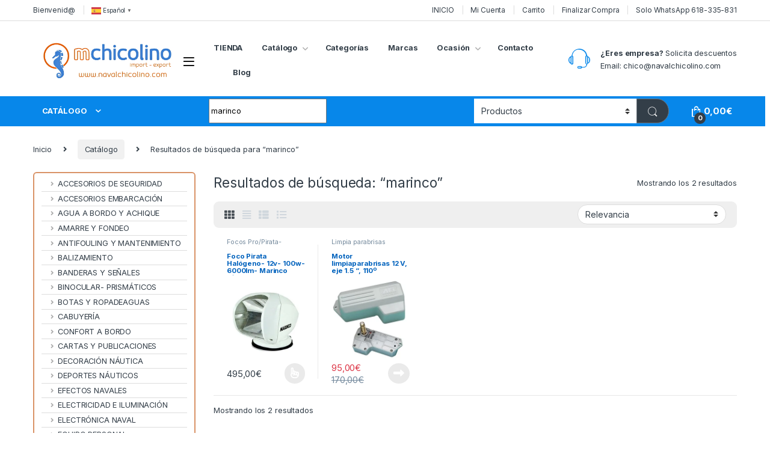

--- FILE ---
content_type: text/html; charset=UTF-8
request_url: https://navalchicolino.com/?s=marinco&product_cat=0&post_type=product
body_size: 35794
content:
<!DOCTYPE html>
<html lang="es" prefix="og: https://ogp.me/ns#">
<head>
<meta charset="UTF-8">
<meta name="viewport" content="width=device-width, initial-scale=1">
<link rel="profile" href="http://gmpg.org/xfn/11">
<link rel="pingback" href="https://navalchicolino.com/xmlrpc.php">


<!-- Optimización para motores de búsqueda de Rank Math -  https://rankmath.com/ -->
<title>marinco | Naval Chicolino</title>
<meta name="robots" content="follow, noindex"/>
<meta property="og:locale" content="es_ES" />
<meta property="og:type" content="article" />
<meta property="og:title" content="marinco | Naval Chicolino" />
<meta property="og:url" content="https://navalchicolino.com/search/marinco/" />
<meta property="og:site_name" content="Naval Chicolino" />
<meta name="twitter:card" content="summary_large_image" />
<meta name="twitter:title" content="marinco | Naval Chicolino" />
<script data-jetpack-boost="ignore" type="application/ld+json" class="rank-math-schema">{"@context":"https://schema.org","@graph":[{"@type":"Organization","@id":"https://navalchicolino.com/#organization","name":"Horacio","url":"https://lime-dunlin-723849.hostingersite.com","logo":{"@type":"ImageObject","@id":"https://navalchicolino.com/#logo","url":"https://navalchicolino.com/wp-content/uploads/2025/02/LOGO-TRANSPARENTE-1.png","contentUrl":"https://navalchicolino.com/wp-content/uploads/2025/02/LOGO-TRANSPARENTE-1.png","caption":"Naval Chicolino","inLanguage":"es","width":"112","height":"66"}},{"@type":"WebSite","@id":"https://navalchicolino.com/#website","url":"https://navalchicolino.com","name":"Naval Chicolino","alternateName":"Tienda naval","publisher":{"@id":"https://navalchicolino.com/#organization"},"inLanguage":"es"},{"@type":"BreadcrumbList","@id":"https://navalchicolino.com/search/marinco/#breadcrumb","itemListElement":[{"@type":"ListItem","position":"1","item":{"@id":"https://navalchicolino.com","name":"Inicio"}},{"@type":"ListItem","position":"2","item":{"@id":"/?s=marinco&amp;product_cat=0&amp;post_type=product","name":"Has buscado por"}}]},{"@type":"SearchResultsPage","@id":"https://navalchicolino.com/search/marinco/#webpage","url":"https://navalchicolino.com/search/marinco/","name":"marinco | Naval Chicolino","isPartOf":{"@id":"https://navalchicolino.com/#website"},"inLanguage":"es","breadcrumb":{"@id":"https://navalchicolino.com/search/marinco/#breadcrumb"}}]}</script>
<!-- /Plugin Rank Math WordPress SEO -->

<link rel='dns-prefetch' href='//fonts.googleapis.com' />
<link rel='preconnect' href='//i0.wp.com' />
<link rel="alternate" type="application/rss+xml" title="Naval Chicolino &raquo; Feed de los comentarios" href="https://navalchicolino.com/comments/feed/" />
<link rel="alternate" type="application/rss+xml" title="Naval Chicolino &raquo; Productos Feed" href="https://navalchicolino.com/catalogo/feed/" />
<link rel='stylesheet' id='all-css-6991325ef24dc4da217688650019f072' href='https://navalchicolino.com/wp-content/boost-cache/static/4ddce649df.min.css' type='text/css' media='all' />
<style id='elementor-frontend-inline-css'>
.elementor-kit-19878{--e-global-color-primary:#000000;--e-global-color-secondary:#54595F;--e-global-color-text:#000000;--e-global-color-accent:#6EC1E4;--e-global-typography-primary-font-family:"Roboto";--e-global-typography-primary-font-weight:600;--e-global-typography-secondary-font-family:"Roboto Slab";--e-global-typography-secondary-font-weight:400;--e-global-typography-text-font-family:"Roboto";--e-global-typography-text-font-weight:400;--e-global-typography-accent-font-family:"Roboto";--e-global-typography-accent-font-weight:500;background-color:transparent;background-image:linear-gradient(180deg, #FFFFFF 0%, #FFFFFF 100%);}.elementor-kit-19878 e-page-transition{background-color:#FFBC7D;}.elementor-section.elementor-section-boxed > .elementor-container{max-width:1140px;}.e-con{--container-max-width:1140px;}.elementor-widget:not(:last-child){margin-block-end:20px;}.elementor-element{--widgets-spacing:20px 20px;--widgets-spacing-row:20px;--widgets-spacing-column:20px;}{}h1.entry-title{display:var(--page-title-display);}@media(max-width:1024px){.elementor-section.elementor-section-boxed > .elementor-container{max-width:1024px;}.e-con{--container-max-width:1024px;}}@media(max-width:767px){.elementor-section.elementor-section-boxed > .elementor-container{max-width:767px;}.e-con{--container-max-width:767px;}}
/*# sourceURL=elementor-frontend-inline-css */
</style>
<style id='wp-img-auto-sizes-contain-inline-css'>
img:is([sizes=auto i],[sizes^="auto," i]){contain-intrinsic-size:3000px 1500px}
/*# sourceURL=wp-img-auto-sizes-contain-inline-css */
</style>
<style id='wp-emoji-styles-inline-css'>

	img.wp-smiley, img.emoji {
		display: inline !important;
		border: none !important;
		box-shadow: none !important;
		height: 1em !important;
		width: 1em !important;
		margin: 0 0.07em !important;
		vertical-align: -0.1em !important;
		background: none !important;
		padding: 0 !important;
	}
/*# sourceURL=wp-emoji-styles-inline-css */
</style>
<style id='woocommerce-inline-inline-css'>
.woocommerce form .form-row .required { visibility: visible; }
/*# sourceURL=woocommerce-inline-inline-css */
</style>
<link rel='stylesheet' id='electro-fonts-css' href='https://fonts.googleapis.com/css2?family=Inter:wght@300;400;600;700&#038;display=swap' media='all' />
<link rel='stylesheet' id='dashicons-css' href='https://navalchicolino.com/wp-includes/css/dashicons.min.css?ver=6.9' media='all' />
<!--n2css--><!--n2js-->




<link rel="https://api.w.org/" href="https://navalchicolino.com/wp-json/" /><link rel="EditURI" type="application/rsd+xml" title="RSD" href="https://navalchicolino.com/xmlrpc.php?rsd" />
<meta name="generator" content="Redux 4.5.10" /><!-- start Simple Custom CSS and JS -->
<style type="text/css">
.widget_product_categories .product_cat>span {
    padding: 1em 2em;
    border-bottom: 1px solid #ececec;
    display: none;
    cursor: pointer;
}

body {
    -ms-word-wrap: break-word;
    word-wrap: break-word;
    font-size: .8em;
    letter-spacing: -.01em;
}
.widget_product_categories .category-single .show-all-cat .show-all-cat-dropdown {
    padding: 1em 2em;
    border-bottom: 1px solid #ececec;
    display: none;
    cursor: pointer;
}</style>
<!-- end Simple Custom CSS and JS -->
<!-- start Simple Custom CSS and JS -->
<style type="text/css">
.woocommerce-loop-product__title {
    font-size: 0.9em;
    line-height: 1.1em;
    height: 3.3em;
}</style>
<!-- end Simple Custom CSS and JS -->
<!-- start Simple Custom CSS and JS -->
<style type="text/css">
.widget_layered_nav ul li>a, .widget_layered_nav ul li>span, .widget_product_categories ul li>a, .widget_product_categories ul li>span {
    padding: .1em 0;
}</style>
<!-- end Simple Custom CSS and JS -->
<!-- start Simple Custom CSS and JS -->
<style type="text/css">
.departments-menu-v2 .departments-menu-v2-title+.dropdown-menu li>a {
    display: none;
    
}

</style>
<!-- end Simple Custom CSS and JS -->
<!-- start Simple Custom CSS and JS -->
<style type="text/css">
.widget_product_categories .product-categories, .widget_product_categories .widget-title+ul {
    padding: 0!important;
    border: 2px solid #d99367;
    border-radius: 6px;
}</style>
<!-- end Simple Custom CSS and JS -->

<link rel='stylesheet' id='12165-css' href='//navalchicolino.com/wp-content/uploads/custom-css-js/12165.css?v=5954' type="text/css" media='all' />
			<style>.cmplz-hidden {
					display: none !important;
				}</style><!-- Google site verification - Google for WooCommerce -->
<meta name="google-site-verification" content="QooH01brxiywr8TjD6M17tgVZtQve_j_k_MWpePnKt0" />
	<noscript><style>.woocommerce-product-gallery{ opacity: 1 !important; }</style></noscript>
	
	<meta name="viewport" content="width=device-width, initial-scale=1.0">

	<meta name="generator" content="Elementor 3.34.2; features: additional_custom_breakpoints; settings: css_print_method-internal, google_font-enabled, font_display-auto">
<!-- Google Tag Manager -->

<!-- End Google Tag Manager -->
<style type="text/css">.ayudawp-prefix { display: none !important; }</style>
			<style>
				.e-con.e-parent:nth-of-type(n+4):not(.e-lazyloaded):not(.e-no-lazyload),
				.e-con.e-parent:nth-of-type(n+4):not(.e-lazyloaded):not(.e-no-lazyload) * {
					background-image: none !important;
				}
				@media screen and (max-height: 1024px) {
					.e-con.e-parent:nth-of-type(n+3):not(.e-lazyloaded):not(.e-no-lazyload),
					.e-con.e-parent:nth-of-type(n+3):not(.e-lazyloaded):not(.e-no-lazyload) * {
						background-image: none !important;
					}
				}
				@media screen and (max-height: 640px) {
					.e-con.e-parent:nth-of-type(n+2):not(.e-lazyloaded):not(.e-no-lazyload),
					.e-con.e-parent:nth-of-type(n+2):not(.e-lazyloaded):not(.e-no-lazyload) * {
						background-image: none !important;
					}
				}
			</style>
			<link rel="icon" href="https://i0.wp.com/navalchicolino.com/wp-content/uploads/2015/11/favicon.png?fit=32%2C32&#038;ssl=1" sizes="32x32" />
<link rel="icon" href="https://i0.wp.com/navalchicolino.com/wp-content/uploads/2015/11/favicon.png?fit=90%2C90&#038;ssl=1" sizes="192x192" />
<link rel="apple-touch-icon" href="https://i0.wp.com/navalchicolino.com/wp-content/uploads/2015/11/favicon.png?fit=90%2C90&#038;ssl=1" />
<meta name="msapplication-TileImage" content="https://i0.wp.com/navalchicolino.com/wp-content/uploads/2015/11/favicon.png?fit=90%2C90&#038;ssl=1" />
<style type="text/css">
        .footer-call-us .call-us-icon i,
        .header-support-info .support-icon i,
        .header-support-inner .support-icon,
        .widget_electro_products_filter .widget_layered_nav li > a:hover::before,
        .widget_electro_products_filter .widget_layered_nav li > a:focus::before,
        .widget_electro_products_filter .widget_product_categories li > a:hover::before,
        .widget_electro_products_filter .widget_product_categories li > a:focus::before,
        .widget_electro_products_filter .widget_layered_nav li.chosen > a::before,
        .widget_electro_products_filter .widget_product_categories li.current-cat > a::before,
        .features-list .media-left i,
        .secondary-nav>.dropdown.open >a::before,
        .secondary-nav>.dropdown.show >a::before,
        p.stars a,
        .top-bar.top-bar-v1 #menu-top-bar-left.nav-inline .menu-item > a i,
        .handheld-footer .handheld-footer-bar .footer-call-us .call-us-text span,
        .footer-v2 .handheld-footer .handheld-footer-bar .footer-call-us .call-us-text span,
        .top-bar .menu-item.customer-support i,
        .header-v13 .primary-nav-menu .nav-inline>.menu-item>a:hover,
        .header-v13 .primary-nav-menu .nav-inline>.dropdown:hover > a,
        .header-v13 .off-canvas-navigation-wrapper .navbar-toggler:hover,
        .header-v13 .off-canvas-navigation-wrapper button:hover,
        .header-v13 .off-canvas-navigation-wrapper.toggled .navbar-toggler:hover,
        .header-v13 .off-canvas-navigation-wrapper.toggled button:hover {
            color: #0787ea;
        }

        .header-logo svg ellipse,
        .footer-logo svg ellipse{
            fill:#0787ea;
        }

        .primary-nav .nav-inline > .menu-item .dropdown-menu,
        .primary-nav-menu .nav-inline > .menu-item .dropdown-menu,
        .navbar-primary .navbar-nav > .menu-item .dropdown-menu,
        .vertical-menu .menu-item-has-children > .dropdown-menu,
        .departments-menu .menu-item-has-children:hover > .dropdown-menu,
        .cat-nav .handheld>.mas-elementor-nav-menu--dropdown,
        .top-bar .nav-inline > .menu-item .dropdown-menu,
        .secondary-nav>.dropdown .dropdown-menu,
        .header-v6 .vertical-menu .list-group-item > .dropdown-menu,
        .best-selling-menu .nav-item>ul>li.electro-more-menu-item .dropdown-menu,
        .home-v5-slider .tp-tab.selected .tp-tab-title:before,
        .home-v5-slider .tp-tab.selected .tp-tab-title:after,
        .header-v5 .electro-navigation .departments-menu-v2>.dropdown>.dropdown-menu,
        .product-categories-list-with-header.v2 header .caption .section-title:after,
        .primary-nav-menu .nav-inline >.menu-item .dropdown-menu,
        .dropdown-menu-mini-cart,
        .dropdown-menu-user-account,
        .electro-navbar-primary .nav>.menu-item.menu-item-has-children .dropdown-menu,
        .header-v6 .header-logo-area .departments-menu-v2 .departments-menu-v2-title+.dropdown-menu,
        .departments-menu-v2 .departments-menu-v2-title+.dropdown-menu li.menu-item-has-children .dropdown-menu,
        .secondary-nav-v6 .secondary-nav-v6-inner .sub-menu,
        .secondary-nav-v6 .widget_nav_menu .sub-menu,
        .header-v14 .primary-nav .mas-elementor-nav-menu >.menu-item > .dropdown-menu {
            border-top-color: #0787ea;
        }

        .columns-6-1 > ul.products > li.product .thumbnails > a:hover,
        .primary-nav .nav-inline .yamm-fw.open > a::before,
        .columns-6-1>ul.products.product-main-6-1 .electro-wc-product-gallery__wrapper .electro-wc-product-gallery__image.flex-active-slide img,
        .single-product .electro-wc-product-gallery .electro-wc-product-gallery__wrapper .electro-wc-product-gallery__image.flex-active-slide img,
        .products-6-1-with-categories-inner .product-main-6-1 .images .thumbnails a:hover,
        .home-v5-slider .tp-tab.selected .tp-tab-title:after,
        .electro-navbar .departments-menu-v2 .departments-menu-v2-title+.dropdown-menu li.menu-item-has-children>.dropdown-menu,
        .product-main-6-1 .thumbnails>a:focus, .product-main-6-1 .thumbnails>a:hover,
        .product-main-6-1 .thumbnails>a:focus, .product-main-6-1 .thumbnails>a:focus,
        .product-main-6-1 .thumbnails>a:focus>img, .product-main-6-1 .thumbnails>a:hover>img,
        .product-main-6-1 .thumbnails>a:focus>img, .product-main-6-1 .thumbnails>a:focus>img {
            border-bottom-color: #0787ea;
        }

        .navbar-primary,
        .footer-newsletter,
        .button:hover::before,
        li.product:hover .button::before,
        li.product:hover .added_to_cart::before,
        .owl-item .product:hover .button::before,
        .owl-item .product:hover .added_to_cart::before,
        .widget_price_filter .ui-slider .ui-slider-handle,
        .woocommerce-pagination ul.page-numbers > li a.current,
        .woocommerce-pagination ul.page-numbers > li span.current,
        .pagination ul.page-numbers > li a.current,
        .pagination ul.page-numbers > li span.current,
        .owl-dots .owl-dot.active,
        .products-carousel-tabs .nav-link.active::before,
        .deal-progress .progress-bar,
        .products-2-1-2 .nav-link.active::before,
        .products-4-1-4 .nav-link.active::before,
        .da .da-action > a::after,
        .header-v1 .navbar-search .input-group .btn,
        .header-v3 .navbar-search .input-group .btn,
        .header-v6 .navbar-search .input-group .btn,
        .header-v8 .navbar-search .input-group .btn,
        .header-v9 .navbar-search .input-group .btn,
        .header-v10 .navbar-search .input-group .btn,
        .header-v11 .navbar-search .input-group-btn .btn,
        .header-v12 .navbar-search .input-group .btn,
        .vertical-menu > li:first-child,
        .widget.widget_tag_cloud .tagcloud a:hover,
        .widget.widget_tag_cloud .tagcloud a:focus,
        .navbar-mini-cart .cart-items-count,
        .navbar-compare .count,
        .navbar-wishlist .count,
        .wc-tabs > li.active a::before,
        .ec-tabs > li.active a::before,
        .woocommerce-info,
        .woocommerce-noreviews,
        p.no-comments,
        .products-2-1-2 .nav-link:hover::before,
        .products-4-1-4 .nav-link:hover::before,
        .single_add_to_cart_button,
        .section-onsale-product-carousel .onsale-product-carousel .onsale-product .onsale-product-content .deal-cart-button .button,
        .section-onsale-product-carousel .onsale-product-carousel .onsale-product .onsale-product-content .deal-cart-button .added_to_cart,
        .wpb-accordion .vc_tta.vc_general .vc_tta-panel.vc_active .vc_tta-panel-heading .vc_tta-panel-title > a i,
        ul.products > li.product.list-view:not(.list-view-small) .button:hover,
        ul.products > li.product.list-view:not(.list-view-small) .button:focus,
        ul.products > li.product.list-view:not(.list-view-small) .button:active,
        ul.products > li.product.list-view.list-view-small .button:hover::after,
        ul.products > li.product.list-view.list-view-small .button:focus::after,
        ul.products > li.product.list-view.list-view-small .button:active::after,
        .widget_electro_products_carousel_widget .section-products-carousel .owl-nav .owl-prev:hover,
        .widget_electro_products_carousel_widget .section-products-carousel .owl-nav .owl-next:hover,
        .full-color-background .header-v3,
        .full-color-background .header-v4,
        .full-color-background .top-bar,
        .top-bar-v3,
        .pace .pace-progress,
        .electro-handheld-footer-bar ul li a .count,
        .handheld-navigation-wrapper .stuck .navbar-toggler,
        .handheld-navigation-wrapper .stuck button,
        .handheld-navigation-wrapper.toggled .stuck .navbar-toggler,
        .handheld-navigation-wrapper.toggled .stuck button,
        .da .da-action>a::after,
        .demo_store,
        .header-v5 .header-top,
        .handheld-header-v2,
        .handheld-header-v2.stuck,
        #payment .place-order button[type=submit],
        .single-product .product-images-wrapper .woocommerce-product-gallery.electro-carousel-loaded .flex-control-nav li a.flex-active,
        .single-product .product-images-wrapper .electro-wc-product-gallery .flex-control-nav li a.flex-active,
        .single-product .product-images-wrapper .flex-control-nav li a.flex-active,
        .section-onsale-product .savings,
        .section-onsale-product-carousel .savings,
        .columns-6-1>ul.products.product-main-6-1>li.product .electro-wc-product-gallery .flex-control-nav li a.flex-active,
        .products-carousel-tabs-v5 header ul.nav-inline .nav-link.active,
        .products-carousel-tabs-with-deal header ul.nav-inline .nav-link.active,
        section .deals-carousel-inner-block .onsale-product .onsale-product-content .deal-cart-button .added_to_cart,
        section .deals-carousel-inner-block .onsale-product .onsale-product-content .deal-cart-button .button,
        .header-icon-counter,
        .electro-navbar,
        .departments-menu-v2-title,
        section .deals-carousel-inner-block .onsale-product .onsale-product-content .deal-cart-button .added_to_cart,
        section .deals-carousel-inner-block .onsale-product .onsale-product-content .deal-cart-button .button,
        .deal-products-with-featured header,
        .deal-products-with-featured ul.products > li.product.product-featured .savings,
        .mobile-header-v2,
        .mobile-header-v2.stuck,
        .product-categories-list-with-header.v2 header .caption .section-title,
        .product-categories-list-with-header.v2 header .caption .section-title,
        .home-mobile-v2-features-block,
        .show-nav .nav .nav-item.active .nav-link,
        .header-v5,
        .header-v5 .stuck,
        .electro-navbar-primary,
        .navbar-search-input-group .navbar-search-button,
        .da-block .da-action::after,
        .products-6-1 header.show-nav ul.nav .nav-item.active .nav-link,
        ul.products[data-view=list-view].columns-1>li.product .product-loop-footer .button,
        ul.products[data-view=list-view].columns-2>li.product .product-loop-footer .button,
        ul.products[data-view=list-view].columns-3>li.product .product-loop-footer .button,
        ul.products[data-view=list-view].columns-4>li.product .product-loop-footer .button,
        ul.products[data-view=list-view].columns-5>li.product .product-loop-footer .button,
        ul.products[data-view=list-view].columns-6>li.product .product-loop-footer .button,
        ul.products[data-view=list-view].columns-7>li.product .product-loop-footer .button,
        ul.products[data-view=list-view].columns-8>li.product .product-loop-footer .button,
        ul.products[data-view=list-view]>li.product .product-item__footer .add-to-cart-wrap a,
        .products.show-btn>li.product .added_to_cart,
        .products.show-btn>li.product .button,
        .yith-wcqv-button,
        .header-v7 .masthead,
        .header-v10 .secondary-nav-menu,
        section.category-icons-carousel-v2,
        .category-icons-carousel .category a:hover .category-icon,
        .products-carousel-banner-vertical-tabs .banners-tabs>.nav a.active,
        .products-carousel-with-timer .deal-countdown-timer,
        .section-onsale-product-carousel-v9 .onsale-product .deal-countdown-timer,
        .dokan-elector-style-active.store-v1 .profile-frame + .dokan-store-tabs > ul li.active a:after,
        .dokan-elector-style-active.store-v5 .profile-frame + .dokan-store-tabs > ul li.active a:after,
        .aws-container .aws-search-form .aws-search-clear,
        div.wpforms-container-full .wpforms-form input[type=submit],
        div.wpforms-container-full .wpforms-form button[type=submit],
        div.wpforms-container-full .wpforms-form .wpforms-page-button,
        .electro-dark .full-color-background .masthead .navbar-search .input-group .btn,
        .electro-dark .electro-navbar-primary .nav>.menu-item:hover>a,
        .electro-dark .masthead .navbar-search .input-group .btn,
        .cat-nav .mas-elementor-menu-toggle .navbar-toggler {
            background-color: #0787ea;
        }

        .electro-navbar .departments-menu-v2 .departments-menu-v2-title+.dropdown-menu li.menu-item-has-children>.dropdown-menu,
        .products-carousel-banner-vertical-tabs .banners-tabs>.nav a.active::before {
            border-right-color: #0787ea;
        }

        .hero-action-btn:hover {
            background-color: #067cd7 !important;
        }

        .hero-action-btn,
        #scrollUp,
        .custom .tp-bullet.selected,
        .home-v1-slider .btn-primary,
        .home-v2-slider .btn-primary,
        .home-v3-slider .btn-primary,
        .electro-dark .show-nav .nav .active .nav-link,
        .electro-dark .full-color-background .masthead .header-icon-counter,
        .electro-dark .full-color-background .masthead .navbar-search .input-group .btn,
        .electro-dark .electro-navbar-primary .nav>.menu-item:hover>a,
        .electro-dark .masthead .navbar-search .input-group .btn,
        .home-v13-hero-search .woocommerce-product-search button,
        .wc-search button:not(:hover) {
            background-color: #0787ea !important;
        }

        .departments-menu .departments-menu-dropdown,
        .departments-menu .menu-item-has-children > .dropdown-menu,
        .widget_price_filter .ui-slider .ui-slider-handle:last-child,
        section header h1::after,
        section header .h1::after,
        .products-carousel-tabs .nav-link.active::after,
        section.section-product-cards-carousel header ul.nav .active .nav-link,
        section.section-onsale-product,
        section.section-onsale-product-carousel .onsale-product-carousel,
        .products-2-1-2 .nav-link.active::after,
        .products-4-1-4 .nav-link.active::after,
        .products-6-1 header ul.nav .active .nav-link,
        .header-v1 .navbar-search .input-group .form-control,
        .header-v1 .navbar-search .input-group .input-group-addon,
        .header-v1 .navbar-search .input-group .btn,
        .header-v3 .navbar-search .input-group .form-control,
        .header-v3 .navbar-search .input-group .input-group-addon,
        .header-v3 .navbar-search .input-group .btn,
        .header-v6 .navbar-search .input-group .form-control,
        .header-v6 .navbar-search .input-group .input-group-addon,
        .header-v6 .navbar-search .input-group .btn,
        .header-v8 .navbar-search .input-group .form-control,
        .header-v8 .navbar-search .input-group .input-group-addon,
        .header-v8 .navbar-search .input-group .btn,
        .header-v9 .navbar-search .input-group .form-control,
        .header-v9 .navbar-search .input-group .input-group-addon,
        .header-v9 .navbar-search .input-group .btn,
        .header-v10 .navbar-search .input-group .form-control,
        .header-v10 .navbar-search .input-group .input-group-addon,
        .header-v10 .navbar-search .input-group .btn,
        .header-v12 .navbar-search .input-group .form-control,
        .header-v12 .navbar-search .input-group .input-group-addon,
        .header-v12 .navbar-search .input-group .btn,
        .widget.widget_tag_cloud .tagcloud a:hover,
        .widget.widget_tag_cloud .tagcloud a:focus,
        .navbar-primary .navbar-mini-cart .dropdown-menu-mini-cart,
        .woocommerce-checkout h3::after,
        #customer_login h2::after,
        .customer-login-form h2::after,
        .navbar-primary .navbar-mini-cart .dropdown-menu-mini-cart,
        .woocommerce-edit-address form h3::after,
        .edit-account legend::after,
        .woocommerce-account h2::after,
        .address header.title h3::after,
        .addresses header.title h3::after,
        .woocommerce-order-received h2::after,
        .track-order h2::after,
        .wc-tabs > li.active a::after,
        .ec-tabs > li.active a::after,
        .comments-title::after,
        .comment-reply-title::after,
        .pings-title::after,
        #reviews #comments > h2::after,
        .single-product .woocommerce-tabs ~ div.products > h2::after,
        .single-product .electro-tabs ~ div.products > h2::after,
        .single-product .related>h2::after,
        .single-product .up-sells>h2::after,
        .cart-collaterals h2:not(.woocommerce-loop-product__title)::after,
        .footer-widgets .widget-title:after,
        .sidebar .widget-title::after,
        .sidebar-blog .widget-title::after,
        .contact-page-title::after,
        #reviews:not(.electro-advanced-reviews) #comments > h2::after,
        .cpf-type-range .tm-range-picker .noUi-origin .noUi-handle,
        .widget_electro_products_carousel_widget .section-products-carousel .owl-nav .owl-prev:hover,
        .widget_electro_products_carousel_widget .section-products-carousel .owl-nav .owl-next:hover,
        .wpb-accordion .vc_tta.vc_general .vc_tta-panel.vc_active .vc_tta-panel-heading .vc_tta-panel-title > a i,
        .single-product .woocommerce-tabs+section.products>h2::after,
        #payment .place-order button[type=submit],
        .single-product .electro-tabs+section.products>h2::after,
        .deal-products-carousel .deal-products-carousel-inner .deal-products-timer header .section-title:after,
        .deal-products-carousel .deal-products-carousel-inner .deal-countdown > span,
        .deals-carousel-inner-block .onsale-product .onsale-product-content .deal-countdown > span,
        .home-v5-slider .section-onsale-product-v2 .onsale-product .onsale-product-content .deal-countdown > span,
        .products-with-category-image header ul.nav-inline .active .nav-link,
        .products-6-1-with-categories header ul.nav-inline .active .nav-link,
        .products-carousel-tabs-v5 header ul.nav-inline .nav-link:hover,
        .products-carousel-tabs-with-deal header ul.nav-inline .nav-link:hover,
        section.products-carousel-v5 header .nav-inline .active .nav-link,
        .mobile-header-v1 .site-search .widget.widget_product_search form,
        .mobile-header-v1 .site-search .widget.widget_search form,
        .show-nav .nav .nav-item.active .nav-link,
        .departments-menu-v2 .departments-menu-v2-title+.dropdown-menu,
        .navbar-search-input-group .search-field,
        .navbar-search-input-group .custom-select,
        .products-6-1 header.show-nav ul.nav .nav-item.active .nav-link,
        .header-v1 .aws-container .aws-search-field,
        .header-v3 .aws-container .aws-search-field,
        .header-v6 .aws-container .aws-search-field,
        .header-v8 .aws-container .aws-search-field,
        div.wpforms-container-full .wpforms-form input[type=submit],
        div.wpforms-container-full .wpforms-form button[type=submit],
        div.wpforms-container-full .wpforms-form .wpforms-page-button,
        .electro-dark .electro-navbar .navbar-search .input-group .btn,
        .electro-dark .masthead .navbar-search .input-group .btn,
        .home-v13-vertical-menu .vertical-menu-title .title::after,
        body:not(.electro-dark) .wc-search input[type=search] {
            border-color: #0787ea;
        }

        @media (min-width: 1480px) {
            .onsale-product-carousel .onsale-product__inner {
        		border-color: #0787ea;
        	}
        }

        .widget_price_filter .price_slider_amount .button,
        .dropdown-menu-mini-cart .wc-forward.checkout,
        table.cart .actions .checkout-button,
        .cart-collaterals .cart_totals .wc-proceed-to-checkout a,
        .customer-login-form .button,
        .btn-primary,
        input[type="submit"],
        input.dokan-btn-theme[type="submit"],
        a.dokan-btn-theme, .dokan-btn-theme,
        .sign-in-button,
        .products-carousel-banner-vertical-tabs .banners-tabs .tab-content-inner>a,
        .dokan-store-support-and-follow-wrap .dokan-btn {
          color: #ffffff;
          background-color: #0787ea;
          border-color: #0787ea;
        }

        .widget_price_filter .price_slider_amount .button:hover,
        .dropdown-menu-mini-cart .wc-forward.checkout:hover,
        table.cart .actions .checkout-button:hover,
        .customer-login-form .button:hover,
        .btn-primary:hover,
        input[type="submit"]:hover,
        input.dokan-btn-theme[type="submit"]:hover,
        a.dokan-btn-theme:hover, .dokan-btn-theme:hover,
        .sign-in-button:hover,
        .products-carousel-banner-vertical-tabs .banners-tabs .tab-content-inner>a:hover,
        .dokan-store-support-and-follow-wrap .dokan-btn:hover {
          color: #fff;
          background-color: #000000;
          border-color: #000000;
        }

        .widget_price_filter .price_slider_amount .button:focus, .widget_price_filter .price_slider_amount .button.focus,
        .dropdown-menu-mini-cart .wc-forward.checkout:focus,
        .dropdown-menu-mini-cart .wc-forward.checkout.focus,
        table.cart .actions .checkout-button:focus,
        table.cart .actions .checkout-button.focus,
        .customer-login-form .button:focus,
        .customer-login-form .button.focus,
        .btn-primary:focus,
        .btn-primary.focus,
        input[type="submit"]:focus,
        input[type="submit"].focus,
        input.dokan-btn-theme[type="submit"]:focus,
        input.dokan-btn-theme[type="submit"].focus,
        a.dokan-btn-theme:focus,
        a.dokan-btn-theme.focus, .dokan-btn-theme:focus, .dokan-btn-theme.focus,
        .sign-in-button:focus,
        .products-carousel-banner-vertical-tabs .banners-tabs .tab-content-inner>a:focus,
        .dokan-store-support-and-follow-wrap .dokan-btn:focus {
          color: #fff;
          background-color: #000000;
          border-color: #000000;
        }

        .widget_price_filter .price_slider_amount .button:active, .widget_price_filter .price_slider_amount .button.active, .open > .widget_price_filter .price_slider_amount .button.dropdown-toggle,
        .dropdown-menu-mini-cart .wc-forward.checkout:active,
        .dropdown-menu-mini-cart .wc-forward.checkout.active, .open >
        .dropdown-menu-mini-cart .wc-forward.checkout.dropdown-toggle,
        table.cart .actions .checkout-button:active,
        table.cart .actions .checkout-button.active, .open >
        table.cart .actions .checkout-button.dropdown-toggle,
        .customer-login-form .button:active,
        .customer-login-form .button.active, .open >
        .customer-login-form .button.dropdown-toggle,
        .btn-primary:active,
        .btn-primary.active, .open >
        .btn-primary.dropdown-toggle,
        input[type="submit"]:active,
        input[type="submit"].active, .open >
        input[type="submit"].dropdown-toggle,
        input.dokan-btn-theme[type="submit"]:active,
        input.dokan-btn-theme[type="submit"].active, .open >
        input.dokan-btn-theme[type="submit"].dropdown-toggle,
        a.dokan-btn-theme:active,
        a.dokan-btn-theme.active, .open >
        a.dokan-btn-theme.dropdown-toggle, .dokan-btn-theme:active, .dokan-btn-theme.active, .open > .dokan-btn-theme.dropdown-toggle {
          color: #ffffff;
          background-color: #000000;
          border-color: #000000;
          background-image: none;
        }

        .widget_price_filter .price_slider_amount .button:active:hover, .widget_price_filter .price_slider_amount .button:active:focus, .widget_price_filter .price_slider_amount .button:active.focus, .widget_price_filter .price_slider_amount .button.active:hover, .widget_price_filter .price_slider_amount .button.active:focus, .widget_price_filter .price_slider_amount .button.active.focus, .open > .widget_price_filter .price_slider_amount .button.dropdown-toggle:hover, .open > .widget_price_filter .price_slider_amount .button.dropdown-toggle:focus, .open > .widget_price_filter .price_slider_amount .button.dropdown-toggle.focus,
        .dropdown-menu-mini-cart .wc-forward.checkout:active:hover,
        .dropdown-menu-mini-cart .wc-forward.checkout:active:focus,
        .dropdown-menu-mini-cart .wc-forward.checkout:active.focus,
        .dropdown-menu-mini-cart .wc-forward.checkout.active:hover,
        .dropdown-menu-mini-cart .wc-forward.checkout.active:focus,
        .dropdown-menu-mini-cart .wc-forward.checkout.active.focus, .open >
        .dropdown-menu-mini-cart .wc-forward.checkout.dropdown-toggle:hover, .open >
        .dropdown-menu-mini-cart .wc-forward.checkout.dropdown-toggle:focus, .open >
        .dropdown-menu-mini-cart .wc-forward.checkout.dropdown-toggle.focus,
        table.cart .actions .checkout-button:active:hover,
        table.cart .actions .checkout-button:active:focus,
        table.cart .actions .checkout-button:active.focus,
        table.cart .actions .checkout-button.active:hover,
        table.cart .actions .checkout-button.active:focus,
        table.cart .actions .checkout-button.active.focus, .open >
        table.cart .actions .checkout-button.dropdown-toggle:hover, .open >
        table.cart .actions .checkout-button.dropdown-toggle:focus, .open >
        table.cart .actions .checkout-button.dropdown-toggle.focus,
        .customer-login-form .button:active:hover,
        .customer-login-form .button:active:focus,
        .customer-login-form .button:active.focus,
        .customer-login-form .button.active:hover,
        .customer-login-form .button.active:focus,
        .customer-login-form .button.active.focus, .open >
        .customer-login-form .button.dropdown-toggle:hover, .open >
        .customer-login-form .button.dropdown-toggle:focus, .open >
        .customer-login-form .button.dropdown-toggle.focus,
        .btn-primary:active:hover,
        .btn-primary:active:focus,
        .btn-primary:active.focus,
        .btn-primary.active:hover,
        .btn-primary.active:focus,
        .btn-primary.active.focus, .open >
        .btn-primary.dropdown-toggle:hover, .open >
        .btn-primary.dropdown-toggle:focus, .open >
        .btn-primary.dropdown-toggle.focus,
        input[type="submit"]:active:hover,
        input[type="submit"]:active:focus,
        input[type="submit"]:active.focus,
        input[type="submit"].active:hover,
        input[type="submit"].active:focus,
        input[type="submit"].active.focus, .open >
        input[type="submit"].dropdown-toggle:hover, .open >
        input[type="submit"].dropdown-toggle:focus, .open >
        input[type="submit"].dropdown-toggle.focus,
        input.dokan-btn-theme[type="submit"]:active:hover,
        input.dokan-btn-theme[type="submit"]:active:focus,
        input.dokan-btn-theme[type="submit"]:active.focus,
        input.dokan-btn-theme[type="submit"].active:hover,
        input.dokan-btn-theme[type="submit"].active:focus,
        input.dokan-btn-theme[type="submit"].active.focus, .open >
        input.dokan-btn-theme[type="submit"].dropdown-toggle:hover, .open >
        input.dokan-btn-theme[type="submit"].dropdown-toggle:focus, .open >
        input.dokan-btn-theme[type="submit"].dropdown-toggle.focus,
        a.dokan-btn-theme:active:hover,
        a.dokan-btn-theme:active:focus,
        a.dokan-btn-theme:active.focus,
        a.dokan-btn-theme.active:hover,
        a.dokan-btn-theme.active:focus,
        a.dokan-btn-theme.active.focus, .open >
        a.dokan-btn-theme.dropdown-toggle:hover, .open >
        a.dokan-btn-theme.dropdown-toggle:focus, .open >
        a.dokan-btn-theme.dropdown-toggle.focus, .dokan-btn-theme:active:hover, .dokan-btn-theme:active:focus, .dokan-btn-theme:active.focus, .dokan-btn-theme.active:hover, .dokan-btn-theme.active:focus, .dokan-btn-theme.active.focus, .open > .dokan-btn-theme.dropdown-toggle:hover, .open > .dokan-btn-theme.dropdown-toggle:focus, .open > .dokan-btn-theme.dropdown-toggle.focus {
          color: #ffffff;
          background-color: #05599a;
          border-color: #044475;
        }

        .widget_price_filter .price_slider_amount .button.disabled:focus, .widget_price_filter .price_slider_amount .button.disabled.focus, .widget_price_filter .price_slider_amount .button:disabled:focus, .widget_price_filter .price_slider_amount .button:disabled.focus,
        .dropdown-menu-mini-cart .wc-forward.checkout.disabled:focus,
        .dropdown-menu-mini-cart .wc-forward.checkout.disabled.focus,
        .dropdown-menu-mini-cart .wc-forward.checkout:disabled:focus,
        .dropdown-menu-mini-cart .wc-forward.checkout:disabled.focus,
        table.cart .actions .checkout-button.disabled:focus,
        table.cart .actions .checkout-button.disabled.focus,
        table.cart .actions .checkout-button:disabled:focus,
        table.cart .actions .checkout-button:disabled.focus,
        .customer-login-form .button.disabled:focus,
        .customer-login-form .button.disabled.focus,
        .customer-login-form .button:disabled:focus,
        .customer-login-form .button:disabled.focus,
        .btn-primary.disabled:focus,
        .btn-primary.disabled.focus,
        .btn-primary:disabled:focus,
        .btn-primary:disabled.focus,
        input[type="submit"].disabled:focus,
        input[type="submit"].disabled.focus,
        input[type="submit"]:disabled:focus,
        input[type="submit"]:disabled.focus,
        input.dokan-btn-theme[type="submit"].disabled:focus,
        input.dokan-btn-theme[type="submit"].disabled.focus,
        input.dokan-btn-theme[type="submit"]:disabled:focus,
        input.dokan-btn-theme[type="submit"]:disabled.focus,
        a.dokan-btn-theme.disabled:focus,
        a.dokan-btn-theme.disabled.focus,
        a.dokan-btn-theme:disabled:focus,
        a.dokan-btn-theme:disabled.focus, .dokan-btn-theme.disabled:focus, .dokan-btn-theme.disabled.focus, .dokan-btn-theme:disabled:focus, .dokan-btn-theme:disabled.focus {
          background-color: #0787ea;
          border-color: #0787ea;
        }

        .widget_price_filter .price_slider_amount .button.disabled:hover, .widget_price_filter .price_slider_amount .button:disabled:hover,
        .dropdown-menu-mini-cart .wc-forward.checkout.disabled:hover,
        .dropdown-menu-mini-cart .wc-forward.checkout:disabled:hover,
        table.cart .actions .checkout-button.disabled:hover,
        table.cart .actions .checkout-button:disabled:hover,
        .customer-login-form .button.disabled:hover,
        .customer-login-form .button:disabled:hover,
        .btn-primary.disabled:hover,
        .btn-primary:disabled:hover,
        input[type="submit"].disabled:hover,
        input[type="submit"]:disabled:hover,
        input.dokan-btn-theme[type="submit"].disabled:hover,
        input.dokan-btn-theme[type="submit"]:disabled:hover,
        a.dokan-btn-theme.disabled:hover,
        a.dokan-btn-theme:disabled:hover, .dokan-btn-theme.disabled:hover, .dokan-btn-theme:disabled:hover {
          background-color: #0787ea;
          border-color: #0787ea;
        }

        .navbar-primary .navbar-nav > .menu-item > a:hover,
        .navbar-primary .navbar-nav > .menu-item > a:focus,
        .electro-navbar-primary .nav>.menu-item>a:focus,
        .electro-navbar-primary .nav>.menu-item>a:hover  {
            background-color: #067cd7;
        }

        .navbar-primary .navbar-nav > .menu-item > a {
            border-color: #067cd7;
        }

        .full-color-background .navbar-primary,
        .header-v4 .electro-navbar-primary,
        .header-v4 .electro-navbar-primary {
            border-top-color: #067cd7;
        }

        .full-color-background .top-bar .nav-inline .menu-item+.menu-item:before {
            color: #067cd7;
        }

        .electro-navbar-primary .nav>.menu-item+.menu-item>a,
        .home-mobile-v2-features-block .features-list .feature+.feature .media {
            border-left-color: #067cd7;
        }

        .header-v5 .vertical-menu .list-group-item>.dropdown-menu {
            border-top-color: #0787ea;
        }

        .single-product div.thumbnails-all .synced a,
        .woocommerce-product-gallery .flex-control-thumbs li img.flex-active,
        .columns-6-1>ul.products.product-main-6-1 .flex-control-thumbs li img.flex-active,
        .products-2-1-2 .nav-link:hover::after,
        .products-4-1-4 .nav-link:hover::after,
        .section-onsale-product-carousel .onsale-product-carousel .onsale-product .onsale-product-thumbnails .images .thumbnails a.current,
        .dokan-elector-style-active.store-v1 .profile-frame + .dokan-store-tabs > ul li.active a,
        .dokan-elector-style-active.store-v5 .profile-frame + .dokan-store-tabs > ul li.active a {
            border-bottom-color: #0787ea;
        }

        .home-v1-slider .btn-primary:hover,
        .home-v2-slider .btn-primary:hover,
        .home-v3-slider .btn-primary:hover {
            background-color: #067cd7 !important;
        }


        /*........Dokan.......*/

        .dokan-dashboard .dokan-dash-sidebar ul.dokan-dashboard-menu li.active,
        .dokan-dashboard .dokan-dash-sidebar ul.dokan-dashboard-menu li:hover,
        .dokan-dashboard .dokan-dash-sidebar ul.dokan-dashboard-menu li:focus,
        .dokan-dashboard .dokan-dash-sidebar ul.dokan-dashboard-menu li.dokan-common-links a:hover,
        .dokan-dashboard .dokan-dash-sidebar ul.dokan-dashboard-menu li.dokan-common-links a:focus,
        .dokan-dashboard .dokan-dash-sidebar ul.dokan-dashboard-menu li.dokan-common-links a.active,
        .dokan-store .pagination-wrap ul.pagination > li a.current,
        .dokan-store .pagination-wrap ul.pagination > li span.current,
        .dokan-dashboard .pagination-wrap ul.pagination > li a.current,
        .dokan-dashboard .pagination-wrap ul.pagination > li span.current,
        .dokan-pagination-container ul.dokan-pagination > li.active > a,
        .dokan-coupon-content .code:hover,
        .dokan-report-wrap ul.dokan_tabs > li.active a::before,
        .dokan-dashboard-header h1.entry-title span.dokan-right a.dokan-btn.dokan-btn-sm {
            background-color: #0787ea;
        }

        .dokan-widget-area .widget .widget-title:after,
        .dokan-report-wrap ul.dokan_tabs > li.active a::after,
        .dokan-dashboard-header h1.entry-title span.dokan-right a.dokan-btn.dokan-btn-sm,
        .dokan-store-sidebar .widget-store-owner .widget-title:after {
            border-color: #0787ea;
        }

        .electro-tabs #tab-seller.electro-tab .tab-content ul.list-unstyled li.seller-name span.details a,
        .dokan-dashboard-header h1.entry-title small a,
        .dokan-orders-content .dokan-orders-area .general-details ul.customer-details li a{
            color: #0787ea;
        }

        .dokan-dashboard-header h1.entry-title small a:hover,
        .dokan-dashboard-header h1.entry-title small a:focus {
            color: #067cd7;
        }

        .dokan-store-support-and-follow-wrap .dokan-btn {
            color: #ffffff!important;
            background-color: #0787ea!important;
        }

        .dokan-store-support-and-follow-wrap .dokan-btn:hover {
            color: #ebebeb!important;
            background-color: #067cd7!important;
        }

        .header-v1 .navbar-search .input-group .btn,
        .header-v1 .navbar-search .input-group .hero-action-btn,
        .header-v3 .navbar-search .input-group .btn,
        .header-v3 .navbar-search .input-group .hero-action-btn,
        .header-v6 .navbar-search .input-group .btn,
        .header-v8 .navbar-search .input-group .btn,
        .header-v9 .navbar-search .input-group .btn,
        .header-v10 .navbar-search .input-group .btn,
        .header-v12 .navbar-search .input-group .btn,
        .navbar-mini-cart .cart-items-count,
        .navbar-compare .count,
        .navbar-wishlist .count,
        .navbar-primary a[data-bs-toggle=dropdown]::after,
        .navbar-primary .navbar-nav .nav-link,
        .vertical-menu>li.list-group-item>a,
        .vertical-menu>li.list-group-item>span,
        .vertical-menu>li.list-group-item.dropdown>a[data-bs-toggle=dropdown-hover],
        .vertical-menu>li.list-group-item.dropdown>a[data-bs-toggle=dropdown],
        .departments-menu>.nav-item .nav-link,
        .customer-login-form .button,
        .dropdown-menu-mini-cart .wc-forward.checkout,
        .widget_price_filter .price_slider_amount .button,
        input[type=submit],
        table.cart .actions .checkout-button,
        .pagination ul.page-numbers>li a.current,
        .pagination ul.page-numbers>li span.current,
        .woocommerce-pagination ul.page-numbers>li a.current,
        .woocommerce-pagination ul.page-numbers>li span.current,
        .footer-newsletter .newsletter-title::before,
        .footer-newsletter .newsletter-marketing-text,
        .footer-newsletter .newsletter-title,
        .top-bar-v3 .nav-inline .menu-item>a,
        .top-bar-v3 .menu-item.customer-support.menu-item>a i,
        .top-bar-v3 .additional-links-label,
        .full-color-background .top-bar .nav-inline .menu-item>a,
        .full-color-background .top-bar .nav-inline .menu-item+.menu-item:before,
        .full-color-background .header-v1 .navbar-nav .nav-link,
        .full-color-background .header-v3 .navbar-nav .nav-link,
        .full-color-background .navbar-primary .navbar-nav>.menu-item>a,
        .full-color-background .navbar-primary .navbar-nav>.menu-item>a:focus,
        .full-color-background .navbar-primary .navbar-nav>.menu-item>a:hover,
        .woocommerce-info,
        .woocommerce-noreviews,
        p.no-comments,
        .woocommerce-info a,
        .woocommerce-info button,
        .woocommerce-noreviews a,
        .woocommerce-noreviews button,
        p.no-comments a,
        p.no-comments button,
        .navbar-primary .navbar-nav > .menu-item >a,
        .navbar-primary .navbar-nav > .menu-item >a:hover,
        .navbar-primary .navbar-nav > .menu-item >a:focus,
        .demo_store,
        .header-v5 .masthead .header-icon>a,
        .header-v4 .masthead .header-icon>a,
        .departments-menu-v2-title,
        .departments-menu-v2-title:focus,
        .departments-menu-v2-title:hover,
        .electro-navbar .header-icon>a,
        .section-onsale-product .savings,
        .section-onsale-product-carousel .savings,
        .electro-navbar-primary .nav>.menu-item>a,
        .header-icon .header-icon-counter,
        .header-v6 .navbar-search .input-group .btn,
        .products-carousel-tabs-v5 header .nav-link.active,
        #payment .place-order .button,
        .deal-products-with-featured header h2,
        .deal-products-with-featured ul.products>li.product.product-featured .savings,
        .deal-products-with-featured header h2:after,
        .deal-products-with-featured header .deal-countdown-timer,
        .deal-products-with-featured header .deal-countdown-timer:before,
        .product-categories-list-with-header.v2 header .caption .section-title,
        .home-mobile-v2-features-block .features-list .media-left i,
        .home-mobile-v2-features-block .features-list .feature,
        .handheld-header-v2 .handheld-header-links .columns-3 a,
        .handheld-header-v2 .off-canvas-navigation-wrapper .navbar-toggler,
        .handheld-header-v2 .off-canvas-navigation-wrapper button,
        .handheld-header-v2 .off-canvas-navigation-wrapper.toggled .navbar-toggler,
        .handheld-header-v2 .off-canvas-navigation-wrapper.toggled button,
        .mobile-header-v2 .handheld-header-links .columns-3 a,
        .mobile-header-v2 .off-canvas-navigation-wrapper .navbar-toggler,
        .mobile-header-v2 .off-canvas-navigation-wrapper button,
        .mobile-header-v2 .off-canvas-navigation-wrapper.toggled .navbar-toggler,
        .mobile-header-v2 .off-canvas-navigation-wrapper.toggled button,
        .mobile-handheld-department ul.nav li a,
        .header-v5 .handheld-header-v2 .handheld-header-links .cart .count,
        .yith-wcqv-button,
        .home-vertical-nav.departments-menu-v2 .vertical-menu-title a,
        .products-carousel-with-timer .deal-countdown-timer,
        .demo_store a,
        div.wpforms-container-full .wpforms-form input[type=submit],
        div.wpforms-container-full .wpforms-form button[type=submit],
        div.wpforms-container-full .wpforms-form .wpforms-page-button,
        .aws-search-form:not(.aws-form-active):not(.aws-processing) .aws-search-clear::after {
            color: #ffffff;
        }

        .woocommerce-info a:focus,
        .woocommerce-info a:hover,
        .woocommerce-info button:focus,
        .woocommerce-info button:hover,
        .woocommerce-noreviews a:focus,
        .woocommerce-noreviews a:hover,
        .woocommerce-noreviews button:focus,
        .woocommerce-noreviews button:hover,
        p.no-comments a:focus,
        p.no-comments a:hover,
        p.no-comments button:focus,
        p.no-comments button:hover,
        .vertical-menu>li.list-group-item.dropdown>a[data-bs-toggle=dropdown-hover]:hover,
        .vertical-menu>li.list-group-item.dropdown>a[data-bs-toggle=dropdown]:hover,
        .vertical-menu>li.list-group-item.dropdown>a[data-bs-toggle=dropdown-hover]:focus,
        .vertical-menu>li.list-group-item.dropdown>a[data-bs-toggle=dropdown]:focus {
            color: #f5f5f5;
        }

        .full-color-background .header-logo path {
            fill:#ffffff;
        }

        .home-v1-slider .btn-primary,
        .home-v2-slider .btn-primary,
        .home-v3-slider .btn-primary,
        .home-v1-slider .btn-primary:hover,
        .home-v2-slider .btn-primary:hover,
        .home-v3-slider .btn-primary:hover,
        .handheld-navigation-wrapper .stuck .navbar-toggler,
        .handheld-navigation-wrapper .stuck button,
        .handheld-navigation-wrapper.toggled .stuck .navbar-toggler,
        .handheld-navigation-wrapper.toggled .stuck button,
        .header-v5 .masthead .header-icon>a:hover,
        .header-v5 .masthead .header-icon>a:focus,
        .header-v5 .masthead .header-logo-area .navbar-toggler,
        .header-v4 .off-canvas-navigation-wrapper .navbar-toggler,
        .header-v4 .off-canvas-navigation-wrapper button,
        .header-v4 .off-canvas-navigation-wrapper.toggled .navbar-toggler,
        .header-v4 .off-canvas-navigation-wrapper.toggled button,
        .products-carousel-tabs-v5 header .nav-link.active,
        .products-carousel-tabs-with-deal header .nav-link.active {
            color: #ffffff !important;
        }

        @media (max-width: 575.98px) {
          .electro-wc-product-gallery .electro-wc-product-gallery__image.flex-active-slide a {
                background-color: #0787ea !important;
            }
        }

        @media (max-width: 767px) {
            .show-nav .nav .nav-item.active .nav-link {
                color: #ffffff;
            }
        }</style>
		<!-- Global site tag (gtag.js) - Google Ads: AW-349645252 - Google for WooCommerce -->
		
		

		</head>

<body data-cmplz=2 class="archive search search-results post-type-archive post-type-archive-product wp-theme-electro_new theme-electro_new woocommerce-shop woocommerce woocommerce-page woocommerce-no-js metaslider-plugin left-sidebar elementor-default elementor-kit-19878">
    
<!-- Google Tag Manager (noscript) -->
<noscript><iframe src="https://www.googletagmanager.com/ns.html?id=GTM-M5W6FFH"
height="0" width="0" style="display:none;visibility:hidden"></iframe></noscript>
<!-- End Google Tag Manager (noscript) -->
<div class="off-canvas-wrapper w-100 position-relative">
<div id="page" class="hfeed site">
    		<a class="skip-link screen-reader-text visually-hidden" href="#site-navigation">Skip to navigation</a>
		<a class="skip-link screen-reader-text visually-hidden" href="#content">Skip to content</a>
		
			
		<div class="top-bar hidden-lg-down d-none d-xl-block">
			<div class="container clearfix">
			<ul id="menu-top-bienvenid" class="nav nav-inline float-start electro-animate-dropdown flip"><li id="menu-item-16454" class="menu-item menu-item-type-custom menu-item-object-custom menu-item-16454"><a title="Bienvenid@" href="#">Bienvenid@</a></li>
<li style="position:relative;" class="menu-item menu-item-gtranslate gt-menu-84744"></li></ul><ul id="menu-tienda" class="nav nav-inline float-end electro-animate-dropdown flip"><li id="menu-item-56906" class="menu-item menu-item-type-post_type menu-item-object-page menu-item-56906"><a title="INICIO" href="https://navalchicolino.com/catalogo-productos-nauticos/">INICIO</a></li>
<li id="menu-item-4768" class="menu-item menu-item-type-post_type menu-item-object-page menu-item-4768"><a title="Mi Cuenta" href="https://navalchicolino.com/mi-cuenta/">Mi Cuenta</a></li>
<li id="menu-item-4770" class="menu-item menu-item-type-post_type menu-item-object-page menu-item-4770"><a title="Carrito" href="https://navalchicolino.com/cart/">Carrito</a></li>
<li id="menu-item-4769" class="menu-item menu-item-type-post_type menu-item-object-page menu-item-4769"><a title="Finalizar Compra" href="https://navalchicolino.com/checkout/">Finalizar Compra</a></li>
<li id="menu-item-36108" class="menu-item menu-item-type-custom menu-item-object-custom menu-item-36108"><a title="Solo WhatsApp 618-335-831" target="_blank" href="https://web.whatsapp.com/">Solo WhatsApp 618-335-831</a></li>
</ul>			</div>
		</div><!-- /.top-bar -->

			
    
    <header id="masthead" class="header-v2 stick-this site-header">
        <div class="container hidden-lg-down d-none d-xl-block">
            <div class="masthead row align-items-center">
				<div class="header-logo-area d-flex justify-content-between align-items-center">
					<div class="header-site-branding">
				<a href="https://navalchicolino.com/" class="header-logo-link">
					<img fetchpriority="high" src="https://navalchicolino.com/wp-content/uploads/2025/02/logo-chicolino.jpg" alt="Naval Chicolino" class="img-header-logo" width="908" height="249" />
				</a>
			</div>
					<div class="off-canvas-navigation-wrapper ">
			<div class="off-canvas-navbar-toggle-buttons clearfix">
				<button class="navbar-toggler navbar-toggle-hamburger " type="button">
					<i class="ec ec-menu"></i>
				</button>
				<button class="navbar-toggler navbar-toggle-close " type="button">
					<i class="ec ec-close-remove"></i>
				</button>
			</div>

			<div class="off-canvas-navigation
							 light" id="default-oc-header">
				<ul id="menu-negro-lateral" class="nav nav-inline yamm"><li id="menu-item-23091" class="menu-item menu-item-type-taxonomy menu-item-object-product_cat menu-item-23091"><a title="ACCESORIOS DE SEGURIDAD" href="https://navalchicolino.com/catalogo/accesorios-de-seguridad-seguridad-marina/">ACCESORIOS DE SEGURIDAD</a></li>
<li id="menu-item-23092" class="menu-item menu-item-type-taxonomy menu-item-object-product_cat menu-item-23092"><a title="ACCESORIOS EMBARCACIÓN" href="https://navalchicolino.com/catalogo/accesorios-embarcacion/">ACCESORIOS EMBARCACIÓN</a></li>
<li id="menu-item-23093" class="menu-item menu-item-type-taxonomy menu-item-object-product_cat menu-item-23093"><a title="AGUA A BORDO Y ACHIQUE" href="https://navalchicolino.com/catalogo/agua-a-bordo-y-achique/">AGUA A BORDO Y ACHIQUE</a></li>
<li id="menu-item-23094" class="menu-item menu-item-type-taxonomy menu-item-object-product_cat menu-item-23094"><a title="AMARRE Y FONDEO" href="https://navalchicolino.com/catalogo/amarre-fondeo/">AMARRE Y FONDEO</a></li>
<li id="menu-item-23095" class="menu-item menu-item-type-taxonomy menu-item-object-product_cat menu-item-23095"><a title="ANTIFOULING Y MANTENIMIENTO" href="https://navalchicolino.com/catalogo/pinturas-patentes-antifouling-y-mantenimiento/">ANTIFOULING Y MANTENIMIENTO</a></li>
<li id="menu-item-23096" class="menu-item menu-item-type-taxonomy menu-item-object-product_cat menu-item-23096"><a title="BALIZAMIENTO" href="https://navalchicolino.com/catalogo/balizamiento/">BALIZAMIENTO</a></li>
<li id="menu-item-23097" class="menu-item menu-item-type-taxonomy menu-item-object-product_cat menu-item-23097"><a title="BANDERAS Y SEÑALES" href="https://navalchicolino.com/catalogo/banderas-marcaje/">BANDERAS Y SEÑALES</a></li>
<li id="menu-item-23098" class="menu-item menu-item-type-taxonomy menu-item-object-product_cat menu-item-23098"><a title="BINOCULAR- PRISMÁTICOS" href="https://navalchicolino.com/catalogo/binoculares-prismaticos/">BINOCULAR- PRISMÁTICOS</a></li>
<li id="menu-item-23099" class="menu-item menu-item-type-taxonomy menu-item-object-product_cat menu-item-23099"><a title="BOTAS Y ROPADEAGUAS" href="https://navalchicolino.com/catalogo/botas-y-ropadeaguas/">BOTAS Y ROPADEAGUAS</a></li>
<li id="menu-item-23100" class="menu-item menu-item-type-taxonomy menu-item-object-product_cat menu-item-23100"><a title="CABUYERÍA" href="https://navalchicolino.com/catalogo/cabuyeria/">CABUYERÍA</a></li>
<li id="menu-item-23101" class="menu-item menu-item-type-taxonomy menu-item-object-product_cat menu-item-23101"><a title="CONFORT A BORDO" href="https://navalchicolino.com/catalogo/confort-a-bordo/">CONFORT A BORDO</a></li>
<li id="menu-item-23113" class="menu-item menu-item-type-taxonomy menu-item-object-product_cat menu-item-23113"><a title="CARTAS Y PUBLICACIONES" href="https://navalchicolino.com/catalogo/publicaciones-navegacion/">CARTAS Y PUBLICACIONES</a></li>
<li id="menu-item-28629" class="menu-item menu-item-type-taxonomy menu-item-object-product_cat menu-item-28629"><a title="DECORACIÓN NÁUTICA" href="https://navalchicolino.com/catalogo/decoracion-nautica/">DECORACIÓN NÁUTICA</a></li>
<li id="menu-item-23102" class="menu-item menu-item-type-taxonomy menu-item-object-product_cat menu-item-23102"><a title="DEPORTES NÁUTICOS" href="https://navalchicolino.com/catalogo/deportes-nauticos/">DEPORTES NÁUTICOS</a></li>
<li id="menu-item-23103" class="menu-item menu-item-type-taxonomy menu-item-object-product_cat menu-item-23103"><a title="EFECTOS NAVALES" href="https://navalchicolino.com/catalogo/efectos-navales/">EFECTOS NAVALES</a></li>
<li id="menu-item-23104" class="menu-item menu-item-type-taxonomy menu-item-object-product_cat menu-item-23104"><a title="ELECTRICIDAD E ILUMINACIÓN" href="https://navalchicolino.com/catalogo/electricidad-e-iluminacion/">ELECTRICIDAD E ILUMINACIÓN</a></li>
<li id="menu-item-23105" class="menu-item menu-item-type-taxonomy menu-item-object-product_cat menu-item-23105"><a title="ELECTRÓNICA NAVAL" href="https://navalchicolino.com/catalogo/electronica-naval/">ELECTRÓNICA NAVAL</a></li>
<li id="menu-item-23106" class="menu-item menu-item-type-taxonomy menu-item-object-product_cat menu-item-23106"><a title="EQUIPO PERSONAL" href="https://navalchicolino.com/catalogo/equipo-personal-boutique/">EQUIPO PERSONAL</a></li>
<li id="menu-item-23108" class="menu-item menu-item-type-taxonomy menu-item-object-product_cat menu-item-23108"><a title="GOBIERNO EMBARCACIÓN" href="https://navalchicolino.com/catalogo/gobierno-embarcacion/">GOBIERNO EMBARCACIÓN</a></li>
<li id="menu-item-23130" class="menu-item menu-item-type-taxonomy menu-item-object-product_cat menu-item-23130"><a title="HERRAMIENTAS" href="https://navalchicolino.com/catalogo/herramientas-bricolaje/">HERRAMIENTAS</a></li>
<li id="menu-item-23109" class="menu-item menu-item-type-taxonomy menu-item-object-product_cat menu-item-23109"><a title="MOTONÁUTICA" href="https://navalchicolino.com/catalogo/motonautica/">MOTONÁUTICA</a></li>
<li id="menu-item-23110" class="menu-item menu-item-type-taxonomy menu-item-object-product_cat menu-item-23110"><a title="NEUMÁTICAS Y ACCESORIOS" href="https://navalchicolino.com/catalogo/neumaticas-y-motores/">NEUMÁTICAS Y ACCESORIOS</a></li>
<li id="menu-item-23107" class="menu-item menu-item-type-taxonomy menu-item-object-product_cat menu-item-23107"><a title="MOTORES F.B. Y REPUESTOS" href="https://navalchicolino.com/catalogo/fuerabordas-repuestos/">MOTORES F.B. Y REPUESTOS</a></li>
<li id="menu-item-23111" class="menu-item menu-item-type-taxonomy menu-item-object-product_cat menu-item-23111"><a title="PESCA DEPORTIVA" href="https://navalchicolino.com/catalogo/pesca-deportiva/">PESCA DEPORTIVA</a></li>
<li id="menu-item-23114" class="menu-item menu-item-type-taxonomy menu-item-object-product_cat menu-item-23114"><a title="SUBMARINISMO - NATACIÓN" href="https://navalchicolino.com/catalogo/submarinismo-natacion/">SUBMARINISMO &#8211; NATACIÓN</a></li>
<li id="menu-item-23115" class="menu-item menu-item-type-taxonomy menu-item-object-product_cat menu-item-23115"><a title="VELA -MANIOBRA Y POLEAS" href="https://navalchicolino.com/catalogo/vela-maniobra-y-poleas/">VELA -MANIOBRA Y POLEAS</a></li>
<li id="menu-item-23112" class="menu-item menu-item-type-taxonomy menu-item-object-product_cat menu-item-23112"><a title="PRODUCTOS EXCLUSIVOS" href="https://navalchicolino.com/catalogo/productos-exclusivos-wizink-propia/">PRODUCTOS EXCLUSIVOS</a></li>
<li id="menu-item-23126" class="menu-item menu-item-type-taxonomy menu-item-object-product_cat menu-item-23126"><a title="OUTLET" href="https://navalchicolino.com/catalogo/outlet/">OUTLET</a></li>
<li id="menu-item-23125" class="menu-item menu-item-type-taxonomy menu-item-object-product_cat menu-item-23125"><a title="OFERTAS" href="https://navalchicolino.com/catalogo/ofertas-oportunidades/">OFERTAS</a></li>
<li id="menu-item-23123" class="menu-item menu-item-type-taxonomy menu-item-object-product_cat menu-item-23123"><a title="NOVEDADES" href="https://navalchicolino.com/catalogo/novedades/">NOVEDADES</a></li>
<li id="menu-item-23129" class="menu-item menu-item-type-taxonomy menu-item-object-product_cat menu-item-23129"><a title="DESTACADOS" href="https://navalchicolino.com/catalogo/destacados/">DESTACADOS</a></li>
<li id="menu-item-23128" class="menu-item menu-item-type-taxonomy menu-item-object-product_cat menu-item-23128"><a title="+ VISTOS" href="https://navalchicolino.com/catalogo/vistos/">+ VISTOS</a></li>
<li id="menu-item-23127" class="menu-item menu-item-type-taxonomy menu-item-object-product_cat menu-item-23127"><a title="+ VENDIDOS" href="https://navalchicolino.com/catalogo/vendidos/">+ VENDIDOS</a></li>
</ul>			</div>
		</div>
				</div>
		<div class="primary-nav-menu col position-relative electro-animate-dropdown"><ul id="menu-main-menu" class="nav nav-inline yamm"><li id="menu-item-31006" class="menu-item menu-item-type-post_type menu-item-object-page menu-item-31006"><a title="TIENDA" href="https://navalchicolino.com/catalogo-productos-nauticos/">TIENDA</a></li>
<li id="menu-item-28745" class="menu-item menu-item-type-post_type menu-item-object-page menu-item-has-children current-menu-item current_page_item menu-item-28745 dropdown active"><a title="Catálogo" href="https://navalchicolino.com/catalogo/" data-bs-toggle="dropdown" class="dropdown-toggle" aria-haspopup="true">Catálogo</a>
<ul role="menu" class=" dropdown-menu">
	<li id="menu-item-28710" class="menu-item menu-item-type-taxonomy menu-item-object-product_cat menu-item-28710"><a title="ACCESORIOS DE SEGURIDAD" href="https://navalchicolino.com/catalogo/accesorios-de-seguridad-seguridad-marina/">ACCESORIOS DE SEGURIDAD</a></li>
	<li id="menu-item-28711" class="menu-item menu-item-type-taxonomy menu-item-object-product_cat menu-item-28711"><a title="ACCESORIOS EMBARCACIÓN" href="https://navalchicolino.com/catalogo/accesorios-embarcacion/">ACCESORIOS EMBARCACIÓN</a></li>
	<li id="menu-item-28712" class="menu-item menu-item-type-taxonomy menu-item-object-product_cat menu-item-28712"><a title="AGUA A BORDO Y ACHIQUE" href="https://navalchicolino.com/catalogo/agua-a-bordo-y-achique/">AGUA A BORDO Y ACHIQUE</a></li>
	<li id="menu-item-28713" class="menu-item menu-item-type-taxonomy menu-item-object-product_cat menu-item-28713"><a title="AMARRE Y FONDEO" href="https://navalchicolino.com/catalogo/amarre-fondeo/">AMARRE Y FONDEO</a></li>
	<li id="menu-item-28714" class="menu-item menu-item-type-taxonomy menu-item-object-product_cat menu-item-28714"><a title="ANTIFOULING Y MANTENIMIENTO" href="https://navalchicolino.com/catalogo/pinturas-patentes-antifouling-y-mantenimiento/">ANTIFOULING Y MANTENIMIENTO</a></li>
	<li id="menu-item-28715" class="menu-item menu-item-type-taxonomy menu-item-object-product_cat menu-item-28715"><a title="BALIZAMIENTO" href="https://navalchicolino.com/catalogo/balizamiento/">BALIZAMIENTO</a></li>
	<li id="menu-item-28716" class="menu-item menu-item-type-taxonomy menu-item-object-product_cat menu-item-28716"><a title="BANDERAS Y SEÑALES" href="https://navalchicolino.com/catalogo/banderas-marcaje/">BANDERAS Y SEÑALES</a></li>
	<li id="menu-item-28746" class="menu-item menu-item-type-taxonomy menu-item-object-product_cat menu-item-28746"><a title="BINOCULAR- PRISMÁTICOS" href="https://navalchicolino.com/catalogo/binoculares-prismaticos/">BINOCULAR- PRISMÁTICOS</a></li>
	<li id="menu-item-28747" class="menu-item menu-item-type-taxonomy menu-item-object-product_cat menu-item-28747"><a title="BOTAS Y ROPADEAGUAS" href="https://navalchicolino.com/catalogo/botas-y-ropadeaguas/">BOTAS Y ROPADEAGUAS</a></li>
	<li id="menu-item-28748" class="menu-item menu-item-type-taxonomy menu-item-object-product_cat menu-item-28748"><a title="CABUYERÍA" href="https://navalchicolino.com/catalogo/cabuyeria/">CABUYERÍA</a></li>
	<li id="menu-item-28717" class="menu-item menu-item-type-taxonomy menu-item-object-product_cat menu-item-28717"><a title="CONFORT A BORDO" href="https://navalchicolino.com/catalogo/confort-a-bordo/">CONFORT A BORDO</a></li>
	<li id="menu-item-28749" class="menu-item menu-item-type-taxonomy menu-item-object-product_cat menu-item-28749"><a title="CARTAS Y PUBLICACIONES" href="https://navalchicolino.com/catalogo/publicaciones-navegacion/">CARTAS Y PUBLICACIONES</a></li>
	<li id="menu-item-28718" class="menu-item menu-item-type-taxonomy menu-item-object-product_cat menu-item-28718"><a title="DECORACIÓN NÁUTICA" href="https://navalchicolino.com/catalogo/decoracion-nautica/">DECORACIÓN NÁUTICA</a></li>
	<li id="menu-item-28719" class="menu-item menu-item-type-taxonomy menu-item-object-product_cat menu-item-28719"><a title="DEPORTES NÁUTICOS" href="https://navalchicolino.com/catalogo/deportes-nauticos/">DEPORTES NÁUTICOS</a></li>
	<li id="menu-item-28721" class="menu-item menu-item-type-taxonomy menu-item-object-product_cat menu-item-28721"><a title="EFECTOS NAVALES" href="https://navalchicolino.com/catalogo/efectos-navales/">EFECTOS NAVALES</a></li>
	<li id="menu-item-28722" class="menu-item menu-item-type-taxonomy menu-item-object-product_cat menu-item-28722"><a title="ELECTRICIDAD E ILUMINACIÓN" href="https://navalchicolino.com/catalogo/electricidad-e-iluminacion/">ELECTRICIDAD E ILUMINACIÓN</a></li>
	<li id="menu-item-28723" class="menu-item menu-item-type-taxonomy menu-item-object-product_cat menu-item-28723"><a title="ELECTRÓNICA NAVAL" href="https://navalchicolino.com/catalogo/electronica-naval/">ELECTRÓNICA NAVAL</a></li>
	<li id="menu-item-28724" class="menu-item menu-item-type-taxonomy menu-item-object-product_cat menu-item-28724"><a title="EQUIPO PERSONAL" href="https://navalchicolino.com/catalogo/equipo-personal-boutique/">EQUIPO PERSONAL</a></li>
	<li id="menu-item-28725" class="menu-item menu-item-type-taxonomy menu-item-object-product_cat menu-item-28725"><a title="GOBIERNO EMBARCACIÓN" href="https://navalchicolino.com/catalogo/gobierno-embarcacion/">GOBIERNO EMBARCACIÓN</a></li>
	<li id="menu-item-28726" class="menu-item menu-item-type-taxonomy menu-item-object-product_cat menu-item-28726"><a title="HERRAMIENTAS" href="https://navalchicolino.com/catalogo/herramientas-bricolaje/">HERRAMIENTAS</a></li>
	<li id="menu-item-28727" class="menu-item menu-item-type-taxonomy menu-item-object-product_cat menu-item-28727"><a title="MOTONÁUTICA" href="https://navalchicolino.com/catalogo/motonautica/">MOTONÁUTICA</a></li>
	<li id="menu-item-28730" class="menu-item menu-item-type-taxonomy menu-item-object-product_cat menu-item-28730"><a title="NEUMÁTICAS Y ACCESORIOS" href="https://navalchicolino.com/catalogo/neumaticas-y-motores/">NEUMÁTICAS Y ACCESORIOS</a></li>
	<li id="menu-item-28728" class="menu-item menu-item-type-taxonomy menu-item-object-product_cat menu-item-28728"><a title="MOTORES F.B. Y REPUESTOS" href="https://navalchicolino.com/catalogo/fuerabordas-repuestos/">MOTORES F.B. Y REPUESTOS</a></li>
	<li id="menu-item-28735" class="menu-item menu-item-type-taxonomy menu-item-object-product_cat menu-item-28735"><a title="PESCA DEPORTIVA" href="https://navalchicolino.com/catalogo/pesca-deportiva/">PESCA DEPORTIVA</a></li>
	<li id="menu-item-28707" class="menu-item menu-item-type-taxonomy menu-item-object-product_cat menu-item-28707"><a title="SUBMARINISMO - NATACIÓN" href="https://navalchicolino.com/catalogo/submarinismo-natacion/">SUBMARINISMO &#8211; NATACIÓN</a></li>
	<li id="menu-item-28737" class="menu-item menu-item-type-taxonomy menu-item-object-product_cat menu-item-28737"><a title="VELA -MANIOBRA Y POLEAS" href="https://navalchicolino.com/catalogo/vela-maniobra-y-poleas/">VELA -MANIOBRA Y POLEAS</a></li>
	<li id="menu-item-28736" class="menu-item menu-item-type-taxonomy menu-item-object-product_cat menu-item-28736"><a title="PRODUCTOS EXCLUSIVOS" href="https://navalchicolino.com/catalogo/productos-exclusivos-wizink-propia/">PRODUCTOS EXCLUSIVOS</a></li>
</ul>
</li>
<li id="menu-item-26430" class="menu-item menu-item-type-post_type menu-item-object-page menu-item-26430"><a title="Categorías" href="https://navalchicolino.com/categorias/">Categorías</a></li>
<li id="menu-item-26584" class="menu-item menu-item-type-post_type menu-item-object-page menu-item-26584"><a title="Marcas" href="https://navalchicolino.com/marcas-2/">Marcas</a></li>
<li id="menu-item-26431" class="menu-item menu-item-type-post_type menu-item-object-page menu-item-has-children menu-item-26431 dropdown"><a title="Ocasión" href="https://navalchicolino.com/ocasion/" data-bs-toggle="dropdown" class="dropdown-toggle" aria-haspopup="true">Ocasión</a>
<ul role="menu" class=" dropdown-menu">
	<li id="menu-item-28734" class="menu-item menu-item-type-taxonomy menu-item-object-product_cat menu-item-28734"><a title="OUTLET" href="https://navalchicolino.com/catalogo/outlet/">OUTLET</a></li>
	<li id="menu-item-56902" class="menu-item menu-item-type-post_type menu-item-object-page menu-item-56902"><a title="OFERTAS" href="https://navalchicolino.com/ofertas/">OFERTAS</a></li>
	<li id="menu-item-28731" class="menu-item menu-item-type-taxonomy menu-item-object-product_cat menu-item-28731"><a title="NOVEDADES" href="https://navalchicolino.com/catalogo/novedades/">NOVEDADES</a></li>
	<li id="menu-item-28720" class="menu-item menu-item-type-taxonomy menu-item-object-product_cat menu-item-28720"><a title="DESTACADOS" href="https://navalchicolino.com/catalogo/destacados/">DESTACADOS</a></li>
	<li id="menu-item-28709" class="menu-item menu-item-type-taxonomy menu-item-object-product_cat menu-item-28709"><a title="+ VISTOS" href="https://navalchicolino.com/catalogo/vistos/">+ VISTOS</a></li>
	<li id="menu-item-28708" class="menu-item menu-item-type-taxonomy menu-item-object-product_cat menu-item-28708"><a title="+ VENDIDOS" href="https://navalchicolino.com/catalogo/vendidos/">+ VENDIDOS</a></li>
</ul>
</li>
<li id="menu-item-26427" class="menu-item menu-item-type-post_type menu-item-object-page menu-item-26427"><a title="Contacto" href="https://navalchicolino.com/contacto/">Contacto</a></li>
<li id="menu-item-26425" class="menu-item menu-item-type-post_type menu-item-object-page menu-item-26425"><a title="Blog" href="https://navalchicolino.com/blog/">Blog</a></li>
</ul></div>		<div class="header-support col-3">
			<div class="header-support-inner">
				<div class="support-icon">
					<i class="ec ec-support"></i>
				</div>
				<div class="support-info">
					<div class="support-number"><strong>¿Eres empresa?</strong> Solicita descuentos</div>
					<div class="support-email">Email: chico@navalchicolino.com</div>
				</div>
			</div>
		</div>
					</div>
				<div class="electro-navbar">
			<div class="container">
				<div class="electro-navbar-inner row">
						<div class="departments-menu-v2">
			<div class="dropdown 
			">
				<a href="#" class="departments-menu-v2-title" 
									data-bs-toggle="dropdown">
					<span>CATÁLOGO<i class="departments-menu-v2-icon ec ec-arrow-down-search"></i></span>
				</a>
							</div>
		</div>
		
<form class="navbar-search col" method="get" action="https://navalchicolino.com/" autocomplete="off">
	<label class="sr-only screen-reader-text visually-hidden" for="search">Search for:</label>
	<div class="input-group">
		<div class="input-search-field">
			<input type="text" id="search" class="form-control search-field product-search-field" dir="ltr" value="marinco" name="s" placeholder="Buscar producto" autocomplete="off" />
		</div>
				<div class="input-group-addon search-categories d-flex">
			<select  name='product_cat' id='electro_header_search_categories_dropdown' class='postform resizeselect'>
	<option value='0' selected='selected'>Productos</option>
	<option class="level-0" value="accesorios-embarcacion">ACCESORIOS EMBARCACIÓN</option>
	<option class="level-0" value="productos-exclusivos-wizink-propia">PRODUCTOS EXCLUSIVOS</option>
	<option class="level-0" value="accesorios-de-seguridad-seguridad-marina">ACCESORIOS DE SEGURIDAD</option>
	<option class="level-0" value="agua-a-bordo-y-achique">AGUA A BORDO Y ACHIQUE</option>
	<option class="level-0" value="amarre-fondeo">AMARRE Y FONDEO</option>
	<option class="level-0" value="balizamiento">BALIZAMIENTO</option>
	<option class="level-0" value="banderas-marcaje">BANDERAS Y SEÑALES</option>
	<option class="level-0" value="equipo-personal-boutique">EQUIPO PERSONAL</option>
	<option class="level-0" value="herramientas-bricolaje">HERRAMIENTAS</option>
	<option class="level-0" value="cabuyeria">CABUYERÍA</option>
	<option class="level-0" value="confort-a-bordo">CONFORT A BORDO</option>
	<option class="level-0" value="electricidad-e-iluminacion">ELECTRICIDAD E ILUMINACIÓN</option>
	<option class="level-0" value="electronica-naval">ELECTRÓNICA NAVAL</option>
	<option class="level-0" value="motonautica">MOTONÁUTICA</option>
	<option class="level-0" value="neumaticas-y-motores">NEUMÁTICAS Y ACCESORIOS</option>
	<option class="level-0" value="pesca-deportiva">PESCA DEPORTIVA</option>
	<option class="level-0" value="pinturas-patentes-antifouling-y-mantenimiento">ANTIFOULING Y MANTENIMIENTO</option>
	<option class="level-0" value="binoculares-prismaticos">BINOCULAR- PRISMÁTICOS</option>
	<option class="level-0" value="publicaciones-navegacion">CARTAS Y PUBLICACIONES</option>
	<option class="level-0" value="submarinismo-natacion">SUBMARINISMO &#8211; NATACIÓN</option>
	<option class="level-0" value="vela-maniobra-y-poleas">VELA -MANIOBRA Y POLEAS</option>
	<option class="level-0" value="botas-y-ropadeaguas">BOTAS Y ROPADEAGUAS</option>
	<option class="level-0" value="efectos-navales">EFECTOS NAVALES</option>
	<option class="level-0" value="deportes-nauticos">DEPORTES NÁUTICOS</option>
	<option class="level-0" value="outlet">OUTLET</option>
	<option class="level-0" value="ofertas-oportunidades">OFERTAS</option>
	<option class="level-0" value="fuerabordas-repuestos">MOTORES F.B. Y REPUESTOS</option>
	<option class="level-0" value="gobierno-embarcacion">GOBIERNO EMBARCACIÓN</option>
	<option class="level-0" value="novedades">NOVEDADES</option>
	<option class="level-0" value="vistos">+ VISTOS</option>
	<option class="level-0" value="destacados">DESTACADOS</option>
	<option class="level-0" value="vendidos">+ VENDIDOS</option>
	<option class="level-0" value="decoracion-nautica">DECORACIÓN NÁUTICA</option>
</select>
		</div>
				<div class="input-group-btn">
			<input type="hidden" id="search-param" name="post_type" value="product" />
			<button type="submit" class="btn btn-secondary"><i class="ec ec-search"></i></button>
		</div>
	</div>
	</form>
		<div class="header-icons col-auto d-flex justify-content-end align-items-center">
		<div class="header-icon header-icon__cart animate-dropdown dropdown"data-bs-toggle="tooltip" data-bs-placement="bottom" data-bs-title="Cart">
            <a class="dropdown-toggle" href="https://navalchicolino.com/cart/" data-bs-toggle="dropdown">
                <i class="ec ec-shopping-bag"></i>
                <span class="cart-items-count count header-icon-counter">0</span>
                <span class="cart-items-total-price total-price"><span class="woocommerce-Price-amount amount"><bdi>0,00<span class="woocommerce-Price-currencySymbol">&euro;</span></bdi></span></span>
            </a>
                                <ul class="dropdown-menu dropdown-menu-mini-cart border-bottom-0-last-child">
                        <li>
                            <div class="widget_shopping_cart_content border-bottom-0-last-child">
                              

	<p class="woocommerce-mini-cart__empty-message">No hay productos en el carrito.</p>


                            </div>
                        </li>
                    </ul>        </div>		</div><!-- /.header-icons -->
						</div>
			</div>
		</div>
		
        </div>

        			<div class="handheld-header-wrap container hidden-xl-up d-xl-none">
				<div class="handheld-header-v2 row align-items-center handheld-stick-this ">
							<div class="off-canvas-navigation-wrapper ">
			<div class="off-canvas-navbar-toggle-buttons clearfix">
				<button class="navbar-toggler navbar-toggle-hamburger " type="button">
					<i class="ec ec-menu"></i>
				</button>
				<button class="navbar-toggler navbar-toggle-close " type="button">
					<i class="ec ec-close-remove"></i>
				</button>
			</div>

			<div class="off-canvas-navigation
							 light" id="default-oc-header">
				<ul id="menu-negro-lateral-1" class="nav nav-inline yamm"><li id="menu-item-23091" class="menu-item menu-item-type-taxonomy menu-item-object-product_cat menu-item-23091"><a title="ACCESORIOS DE SEGURIDAD" href="https://navalchicolino.com/catalogo/accesorios-de-seguridad-seguridad-marina/">ACCESORIOS DE SEGURIDAD</a></li>
<li id="menu-item-23092" class="menu-item menu-item-type-taxonomy menu-item-object-product_cat menu-item-23092"><a title="ACCESORIOS EMBARCACIÓN" href="https://navalchicolino.com/catalogo/accesorios-embarcacion/">ACCESORIOS EMBARCACIÓN</a></li>
<li id="menu-item-23093" class="menu-item menu-item-type-taxonomy menu-item-object-product_cat menu-item-23093"><a title="AGUA A BORDO Y ACHIQUE" href="https://navalchicolino.com/catalogo/agua-a-bordo-y-achique/">AGUA A BORDO Y ACHIQUE</a></li>
<li id="menu-item-23094" class="menu-item menu-item-type-taxonomy menu-item-object-product_cat menu-item-23094"><a title="AMARRE Y FONDEO" href="https://navalchicolino.com/catalogo/amarre-fondeo/">AMARRE Y FONDEO</a></li>
<li id="menu-item-23095" class="menu-item menu-item-type-taxonomy menu-item-object-product_cat menu-item-23095"><a title="ANTIFOULING Y MANTENIMIENTO" href="https://navalchicolino.com/catalogo/pinturas-patentes-antifouling-y-mantenimiento/">ANTIFOULING Y MANTENIMIENTO</a></li>
<li id="menu-item-23096" class="menu-item menu-item-type-taxonomy menu-item-object-product_cat menu-item-23096"><a title="BALIZAMIENTO" href="https://navalchicolino.com/catalogo/balizamiento/">BALIZAMIENTO</a></li>
<li id="menu-item-23097" class="menu-item menu-item-type-taxonomy menu-item-object-product_cat menu-item-23097"><a title="BANDERAS Y SEÑALES" href="https://navalchicolino.com/catalogo/banderas-marcaje/">BANDERAS Y SEÑALES</a></li>
<li id="menu-item-23098" class="menu-item menu-item-type-taxonomy menu-item-object-product_cat menu-item-23098"><a title="BINOCULAR- PRISMÁTICOS" href="https://navalchicolino.com/catalogo/binoculares-prismaticos/">BINOCULAR- PRISMÁTICOS</a></li>
<li id="menu-item-23099" class="menu-item menu-item-type-taxonomy menu-item-object-product_cat menu-item-23099"><a title="BOTAS Y ROPADEAGUAS" href="https://navalchicolino.com/catalogo/botas-y-ropadeaguas/">BOTAS Y ROPADEAGUAS</a></li>
<li id="menu-item-23100" class="menu-item menu-item-type-taxonomy menu-item-object-product_cat menu-item-23100"><a title="CABUYERÍA" href="https://navalchicolino.com/catalogo/cabuyeria/">CABUYERÍA</a></li>
<li id="menu-item-23101" class="menu-item menu-item-type-taxonomy menu-item-object-product_cat menu-item-23101"><a title="CONFORT A BORDO" href="https://navalchicolino.com/catalogo/confort-a-bordo/">CONFORT A BORDO</a></li>
<li id="menu-item-23113" class="menu-item menu-item-type-taxonomy menu-item-object-product_cat menu-item-23113"><a title="CARTAS Y PUBLICACIONES" href="https://navalchicolino.com/catalogo/publicaciones-navegacion/">CARTAS Y PUBLICACIONES</a></li>
<li id="menu-item-28629" class="menu-item menu-item-type-taxonomy menu-item-object-product_cat menu-item-28629"><a title="DECORACIÓN NÁUTICA" href="https://navalchicolino.com/catalogo/decoracion-nautica/">DECORACIÓN NÁUTICA</a></li>
<li id="menu-item-23102" class="menu-item menu-item-type-taxonomy menu-item-object-product_cat menu-item-23102"><a title="DEPORTES NÁUTICOS" href="https://navalchicolino.com/catalogo/deportes-nauticos/">DEPORTES NÁUTICOS</a></li>
<li id="menu-item-23103" class="menu-item menu-item-type-taxonomy menu-item-object-product_cat menu-item-23103"><a title="EFECTOS NAVALES" href="https://navalchicolino.com/catalogo/efectos-navales/">EFECTOS NAVALES</a></li>
<li id="menu-item-23104" class="menu-item menu-item-type-taxonomy menu-item-object-product_cat menu-item-23104"><a title="ELECTRICIDAD E ILUMINACIÓN" href="https://navalchicolino.com/catalogo/electricidad-e-iluminacion/">ELECTRICIDAD E ILUMINACIÓN</a></li>
<li id="menu-item-23105" class="menu-item menu-item-type-taxonomy menu-item-object-product_cat menu-item-23105"><a title="ELECTRÓNICA NAVAL" href="https://navalchicolino.com/catalogo/electronica-naval/">ELECTRÓNICA NAVAL</a></li>
<li id="menu-item-23106" class="menu-item menu-item-type-taxonomy menu-item-object-product_cat menu-item-23106"><a title="EQUIPO PERSONAL" href="https://navalchicolino.com/catalogo/equipo-personal-boutique/">EQUIPO PERSONAL</a></li>
<li id="menu-item-23108" class="menu-item menu-item-type-taxonomy menu-item-object-product_cat menu-item-23108"><a title="GOBIERNO EMBARCACIÓN" href="https://navalchicolino.com/catalogo/gobierno-embarcacion/">GOBIERNO EMBARCACIÓN</a></li>
<li id="menu-item-23130" class="menu-item menu-item-type-taxonomy menu-item-object-product_cat menu-item-23130"><a title="HERRAMIENTAS" href="https://navalchicolino.com/catalogo/herramientas-bricolaje/">HERRAMIENTAS</a></li>
<li id="menu-item-23109" class="menu-item menu-item-type-taxonomy menu-item-object-product_cat menu-item-23109"><a title="MOTONÁUTICA" href="https://navalchicolino.com/catalogo/motonautica/">MOTONÁUTICA</a></li>
<li id="menu-item-23110" class="menu-item menu-item-type-taxonomy menu-item-object-product_cat menu-item-23110"><a title="NEUMÁTICAS Y ACCESORIOS" href="https://navalchicolino.com/catalogo/neumaticas-y-motores/">NEUMÁTICAS Y ACCESORIOS</a></li>
<li id="menu-item-23107" class="menu-item menu-item-type-taxonomy menu-item-object-product_cat menu-item-23107"><a title="MOTORES F.B. Y REPUESTOS" href="https://navalchicolino.com/catalogo/fuerabordas-repuestos/">MOTORES F.B. Y REPUESTOS</a></li>
<li id="menu-item-23111" class="menu-item menu-item-type-taxonomy menu-item-object-product_cat menu-item-23111"><a title="PESCA DEPORTIVA" href="https://navalchicolino.com/catalogo/pesca-deportiva/">PESCA DEPORTIVA</a></li>
<li id="menu-item-23114" class="menu-item menu-item-type-taxonomy menu-item-object-product_cat menu-item-23114"><a title="SUBMARINISMO - NATACIÓN" href="https://navalchicolino.com/catalogo/submarinismo-natacion/">SUBMARINISMO &#8211; NATACIÓN</a></li>
<li id="menu-item-23115" class="menu-item menu-item-type-taxonomy menu-item-object-product_cat menu-item-23115"><a title="VELA -MANIOBRA Y POLEAS" href="https://navalchicolino.com/catalogo/vela-maniobra-y-poleas/">VELA -MANIOBRA Y POLEAS</a></li>
<li id="menu-item-23112" class="menu-item menu-item-type-taxonomy menu-item-object-product_cat menu-item-23112"><a title="PRODUCTOS EXCLUSIVOS" href="https://navalchicolino.com/catalogo/productos-exclusivos-wizink-propia/">PRODUCTOS EXCLUSIVOS</a></li>
<li id="menu-item-23126" class="menu-item menu-item-type-taxonomy menu-item-object-product_cat menu-item-23126"><a title="OUTLET" href="https://navalchicolino.com/catalogo/outlet/">OUTLET</a></li>
<li id="menu-item-23125" class="menu-item menu-item-type-taxonomy menu-item-object-product_cat menu-item-23125"><a title="OFERTAS" href="https://navalchicolino.com/catalogo/ofertas-oportunidades/">OFERTAS</a></li>
<li id="menu-item-23123" class="menu-item menu-item-type-taxonomy menu-item-object-product_cat menu-item-23123"><a title="NOVEDADES" href="https://navalchicolino.com/catalogo/novedades/">NOVEDADES</a></li>
<li id="menu-item-23129" class="menu-item menu-item-type-taxonomy menu-item-object-product_cat menu-item-23129"><a title="DESTACADOS" href="https://navalchicolino.com/catalogo/destacados/">DESTACADOS</a></li>
<li id="menu-item-23128" class="menu-item menu-item-type-taxonomy menu-item-object-product_cat menu-item-23128"><a title="+ VISTOS" href="https://navalchicolino.com/catalogo/vistos/">+ VISTOS</a></li>
<li id="menu-item-23127" class="menu-item menu-item-type-taxonomy menu-item-object-product_cat menu-item-23127"><a title="+ VENDIDOS" href="https://navalchicolino.com/catalogo/vendidos/">+ VENDIDOS</a></li>
</ul>			</div>
		</div>
		            <div class="header-logo">
                <a href="https://navalchicolino.com/" class="header-logo-link">
                    <img fetchpriority="high" src="https://navalchicolino.com/wp-content/uploads/2025/02/logo-chicolino.jpg" alt="Naval Chicolino" class="img-header-logo" width="908" height="249" />
                </a>
            </div>
            		<div class="handheld-header-links">
			<ul class="columns-3">
									<li class="search">
						<a href="">Search</a>			<div class="site-search">
				<div class="widget woocommerce widget_product_search"><form role="search" method="get" class="woocommerce-product-search" action="https://navalchicolino.com/">
	<label class="screen-reader-text" for="woocommerce-product-search-field-0">Buscar por:</label>
	<input type="search" id="woocommerce-product-search-field-0" class="search-field" placeholder="Buscar productos&hellip;" value="marinco" name="s" />
	<button type="submit" value="Buscar" class="">Buscar</button>
	<input type="hidden" name="post_type" value="product" />
</form>
</div>			</div>
							</li>
									<li class="my-account">
						<a href="https://navalchicolino.com/mi-cuenta/"><i class="ec ec-user"></i></a>					</li>
									<li class="cart">
									<a class="footer-cart-contents" href="https://navalchicolino.com/cart/" title="View your shopping cart">
				<i class="ec ec-shopping-bag"></i>
				<span class="cart-items-count count">0</span>
			</a>
								</li>
							</ul>
		</div>
						</div>
			</div>
			
    </header><!-- #masthead -->

    
    
    <div id="content" class="site-content" tabindex="-1">
        <div class="container">
        <nav class="woocommerce-breadcrumb" aria-label="Breadcrumb"><a href="https://navalchicolino.com">Inicio</a><span class="delimiter"><i class="fa fa-angle-right"></i></span><a href="https://navalchicolino.com/catalogo/">Catálogo</a><span class="delimiter"><i class="fa fa-angle-right"></i></span>Resultados de búsqueda para &ldquo;marinco&rdquo;</nav><div class="site-content-inner row">
		
    		<div id="primary" class="content-area">
			<main id="main" class="site-main">
			
        
                    <div class="woocommerce-notices-wrapper"></div>
			<header class="page-header">
				<h1 class="page-title">Resultados de búsqueda: &ldquo;marinco&rdquo;</h1>

				<p class="woocommerce-result-count" role="alert" aria-relevant="all" >
	Mostrando los 2 resultados</p>
			</header>

			<div class="shop-control-bar">
			<div class="handheld-sidebar-toggle"><button class="btn sidebar-toggler" type="button"><i class="fas fa-sliders-h"></i><span>Filters</span></button></div>		<ul class="shop-view-switcher nav nav-tabs" role="tablist">
					<li class="nav-item"><a class="nav-link active" data-bs-toggle="tab" data-archive-class="grid" title="Grid View" href="#grid"><i class="fa fa-th"></i></a></li>
					<li class="nav-item"><a class="nav-link " data-bs-toggle="tab" data-archive-class="grid-extended" title="Grid Extended View" href="#grid-extended"><i class="fa fa-align-justify"></i></a></li>
					<li class="nav-item"><a class="nav-link " data-bs-toggle="tab" data-archive-class="list-view-small" title="List View Small" href="#list-view-small"><i class="fa fa-th-list"></i></a></li>
					<li class="nav-item"><a class="nav-link " data-bs-toggle="tab" data-archive-class="list-view" title="List View" href="#list-view"><i class="fa fa-list"></i></a></li>
				</ul>
		<form class="woocommerce-ordering" method="get">
		<select
		name="orderby"
		class="orderby"
					aria-label="Pedido de la tienda"
			>
					<option value="relevance"  selected='selected'>Relevancia</option>
					<option value="popularity" >Ordenar por popularidad</option>
					<option value="date" >Ordenar por los últimos</option>
					<option value="price" >Ordenar por precio: bajo a alto</option>
					<option value="price-desc" >Ordenar por precio: alto a bajo</option>
					<option value="random" >Ordenar al azar</option>
			</select>
	<input type="hidden" name="paged" value="1" />
	<input type="hidden" name="s" value="marinco" /><input type="hidden" name="product_cat" value="0" /><input type="hidden" name="post_type" value="product" /></form>
		</div>            
            		<ul data-view="grid" data-bs-toggle="shop-products" class="products products list-unstyled row g-0 row-cols-2 row-cols-md-3 row-cols-lg-5 row-cols-xl-5 row-cols-xxl-5">
			
				<li class="product type-product post-25425 status-publish first instock product_cat-focos-linternas has-post-thumbnail taxable shipping-taxable purchasable product-type-variable">
	<div class="product-outer product-item__outer"><div class="product-inner product-item__inner"><div class="product-loop-header product-item__header"><span class="loop-product-categories"><a href="https://navalchicolino.com/catalogo/electricidad-e-iluminacion/focos-linternas/" rel="tag">Focos Pro/Pirata--12/24v-</a></span><a href="https://navalchicolino.com/producto/foco-pirata-halogeno-12v-100w-6000lm-marinco-c-mando/" class="woocommerce-LoopProduct-link woocommerce-loop-product__link"><h2 class="woocommerce-loop-product__title">Foco Pirata Halógeno- 12v- 100w-6000lm-  Marinco c/mando</h2><div class="product-thumbnail product-item__thumbnail"><img width="349" height="349" src="https://i0.wp.com/navalchicolino.com/wp-content/uploads/2021/10/faro-pirata-wireless-marinco-e1634298288543.jpg?resize=349%2C349&amp;ssl=1" class="attachment-woocommerce_thumbnail size-woocommerce_thumbnail" alt="Foco Pirata Halógeno- 12v- 100w-6000lm- Marinco c/mando" /></div></a></div><!-- /.product-loop-header --><div class="product-loop-body product-item__body"><span class="loop-product-categories"><a href="https://navalchicolino.com/catalogo/electricidad-e-iluminacion/focos-linternas/" rel="tag">Focos Pro/Pirata--12/24v-</a></span><a href="https://navalchicolino.com/producto/foco-pirata-halogeno-12v-100w-6000lm-marinco-c-mando/" class="woocommerce-LoopProduct-link woocommerce-loop-product__link"><h2 class="woocommerce-loop-product__title">Foco Pirata Halógeno- 12v- 100w-6000lm-  Marinco c/mando</h2>		<div class="product-sku">SKU: GSTSPL-12W</div></a></div><!-- /.product-loop-body --><div class="product-loop-footer product-item__footer"><div class="price-add-to-cart">
	<span class="price"><span class="electro-price"><span class="ayudawp-lowest-price"><span class="ayudawp-prefix">Desde</span> <span class="woocommerce-Price-amount amount"><bdi>495,00<span class="woocommerce-Price-currencySymbol">&euro;</span></bdi></span></span></span></span>
<div class="add-to-cart-wrap" data-bs-toggle="tooltip" data-bs-title="Seleccionar opciones"><a href="https://navalchicolino.com/producto/foco-pirata-halogeno-12v-100w-6000lm-marinco-c-mando/" aria-describedby="woocommerce_loop_add_to_cart_link_describedby_25425" data-quantity="1" class="button product_type_variable add_to_cart_button" data-product_id="25425" data-product_sku="GSTSPL-12W" aria-label="Elige las opciones para &ldquo;Foco Pirata Halógeno- 12v- 100w-6000lm-  Marinco c/mando&rdquo;" rel="nofollow">Seleccionar opciones</a></div>	<span id="woocommerce_loop_add_to_cart_link_describedby_25425" class="screen-reader-text">
		Este producto tiene múltiples variantes. Las opciones se pueden elegir en la página de producto	</span>
</div><!-- /.price-add-to-cart --><div class="hover-area"><div class="action-buttons"></div></div></div><!-- /.product-loop-footer --></div><!-- /.product-inner --></div><!-- /.product-outer --></li>

			
				<li class="product type-product post-9540 status-publish outofstock product_cat-limpia-parabrisas has-post-thumbnail sale taxable shipping-taxable purchasable product-type-simple">
	<div class="product-outer product-item__outer"><div class="product-inner product-item__inner"><div class="product-loop-header product-item__header"><span class="loop-product-categories"><a href="https://navalchicolino.com/catalogo/motonautica/limpia-parabrisas/" rel="tag">Limpia parabrisas</a></span><a href="https://navalchicolino.com/producto/motor-limpiaparabrisas-serie-1000-12-v-eje-de-1-5-110-grados/" class="woocommerce-LoopProduct-link woocommerce-loop-product__link"><h2 class="woocommerce-loop-product__title">Motor limpiaparabrisas 12 V, eje  1.5 &#8220;, 110º</h2><div class="product-thumbnail product-item__thumbnail"><img width="270" height="270" src="https://i0.wp.com/navalchicolino.com/wp-content/uploads/2019/02/329085-19262.jpg?resize=270%2C270&amp;ssl=1" class="attachment-woocommerce_thumbnail size-woocommerce_thumbnail" alt="Motor limpiaparabrisas 12 V, eje  1.5 &quot;, 110º" /></div></a></div><!-- /.product-loop-header --><div class="product-loop-body product-item__body"><span class="loop-product-categories"><a href="https://navalchicolino.com/catalogo/motonautica/limpia-parabrisas/" rel="tag">Limpia parabrisas</a></span><a href="https://navalchicolino.com/producto/motor-limpiaparabrisas-serie-1000-12-v-eje-de-1-5-110-grados/" class="woocommerce-LoopProduct-link woocommerce-loop-product__link"><h2 class="woocommerce-loop-product__title">Motor limpiaparabrisas 12 V, eje  1.5 &#8220;, 110º</h2>		<div class="product-sku">SKU: AFI-1000-36110</div></a></div><!-- /.product-loop-body --><div class="product-loop-footer product-item__footer"><div class="price-add-to-cart">
	<span class="price"><span class="electro-price"><ins><span class="woocommerce-Price-amount amount"><bdi>95,00<span class="woocommerce-Price-currencySymbol">&euro;</span></bdi></span></ins> <del><span class="woocommerce-Price-amount amount"><bdi>170,00<span class="woocommerce-Price-currencySymbol">&euro;</span></bdi></span></del></span></span>
<div class="add-to-cart-wrap" data-bs-toggle="tooltip" data-bs-title="Leer más"><a href="https://navalchicolino.com/producto/motor-limpiaparabrisas-serie-1000-12-v-eje-de-1-5-110-grados/" aria-describedby="woocommerce_loop_add_to_cart_link_describedby_9540" data-quantity="1" class="button product_type_simple" data-product_id="9540" data-product_sku="AFI-1000-36110" aria-label="Lee más sobre &ldquo;Motor limpiaparabrisas 12 V, eje  1.5 &quot;, 110º&rdquo;" rel="nofollow" data-success_message="">Leer más</a></div>	<span id="woocommerce_loop_add_to_cart_link_describedby_9540" class="screen-reader-text">
			</span>
</div><!-- /.price-add-to-cart --><div class="hover-area"><div class="action-buttons"></div></div></div><!-- /.product-loop-footer --></div><!-- /.product-inner --></div><!-- /.product-outer --></li>

			
		</ul>
		
            		<div class="shop-control-bar-bottom">
			<p class="woocommerce-result-count" role="alert" aria-relevant="all" >
	Mostrando los 2 resultados</p>
		</div>
		
        
    			</main><!-- #main -->
		</div><!-- #primary -->

		

<div id="sidebar" class="sidebar" role="complementary">
<aside id="electro_product_categories_widget-4" class="widget woocommerce widget_product_categories electro_widget_product_categories"><ul class="product-categories "><li class="product_cat"><span>Browse Categories</span><ul>	<li class="cat-item cat-item-207"><a href="https://navalchicolino.com/catalogo/accesorios-de-seguridad-seguridad-marina/">ACCESORIOS DE SEGURIDAD</a>
<ul class='children'>
	<li class="cat-item cat-item-1657"><a href="https://navalchicolino.com/catalogo/accesorios-de-seguridad-seguridad-marina/arneses-y-lineas-de-vida/">Arneses y Líneas de Vida</a>
</li>
	<li class="cat-item cat-item-10"><a href="https://navalchicolino.com/catalogo/accesorios-de-seguridad-seguridad-marina/aros-salvavidas/">Aros Salvavidas y Luces</a>
</li>
	<li class="cat-item cat-item-271"><a href="https://navalchicolino.com/catalogo/accesorios-de-seguridad-seguridad-marina/balsas-salvavidas-salvavidas-seguridad-marina/">Balsas Salvavidas</a>
</li>
	<li class="cat-item cat-item-1550"><a href="https://navalchicolino.com/catalogo/accesorios-de-seguridad-seguridad-marina/bocinas-manuales/">Bocinas y Acústica</a>
</li>
	<li class="cat-item cat-item-17"><a href="https://navalchicolino.com/catalogo/accesorios-de-seguridad-seguridad-marina/bocinas-y-acustica/">Bocinas Eléctricas</a>
</li>
	<li class="cat-item cat-item-16"><a href="https://navalchicolino.com/catalogo/accesorios-de-seguridad-seguridad-marina/botiquines-armarios/">Botiquines y Armarios</a>
</li>
	<li class="cat-item cat-item-11"><a href="https://navalchicolino.com/catalogo/accesorios-de-seguridad-seguridad-marina/chalecos-hinchables/">Chalecos Hinchables y accesorios</a>
</li>
	<li class="cat-item cat-item-184"><a href="https://navalchicolino.com/catalogo/accesorios-de-seguridad-seguridad-marina/chalecos-rigidos-salvavidas/">Chalecos Espuma y accesorios</a>
</li>
	<li class="cat-item cat-item-283"><a href="https://navalchicolino.com/catalogo/accesorios-de-seguridad-seguridad-marina/compases-magneticos-seguridad-marina/">Compases Magnéticos</a>
</li>
	<li class="cat-item cat-item-667"><a href="https://navalchicolino.com/catalogo/accesorios-de-seguridad-seguridad-marina/narguiles/">Compresores Narguile</a>
</li>
	<li class="cat-item cat-item-1274"><a href="https://navalchicolino.com/catalogo/accesorios-de-seguridad-seguridad-marina/detectores-gases-calor/">Detectores Gases-Calor</a>
</li>
	<li class="cat-item cat-item-699"><a href="https://navalchicolino.com/catalogo/accesorios-de-seguridad-seguridad-marina/equipos-evacuacion-respiracion/">Equipos Evacuación</a>
</li>
	<li class="cat-item cat-item-13"><a href="https://navalchicolino.com/catalogo/accesorios-de-seguridad-seguridad-marina/contraincendios/">Fuego: Extintores</a>
</li>
	<li class="cat-item cat-item-1270"><a href="https://navalchicolino.com/catalogo/accesorios-de-seguridad-seguridad-marina/contrafuego-bomberos/">Fuego: Bomberos</a>
</li>
	<li class="cat-item cat-item-1613"><a href="https://navalchicolino.com/catalogo/accesorios-de-seguridad-seguridad-marina/contraincendios-mangueras/">Fuego: Mangueras</a>
</li>
	<li class="cat-item cat-item-1336"><a href="https://navalchicolino.com/catalogo/accesorios-de-seguridad-seguridad-marina/guindolas-y-mecanismos/">Guindolas y Mecanismos</a>
</li>
	<li class="cat-item cat-item-1006"><a href="https://navalchicolino.com/catalogo/accesorios-de-seguridad-seguridad-marina/instrumentacion-meteo/">Instrumentación Meteo</a>
</li>
	<li class="cat-item cat-item-15"><a href="https://navalchicolino.com/catalogo/accesorios-de-seguridad-seguridad-marina/pack-salvamento/">Pack Salvamento Completo</a>
</li>
	<li class="cat-item cat-item-14"><a href="https://navalchicolino.com/catalogo/accesorios-de-seguridad-seguridad-marina/pirotecnia-distress/">Pirotecnia y Distress</a>
</li>
	<li class="cat-item cat-item-25"><a href="https://navalchicolino.com/catalogo/accesorios-de-seguridad-seguridad-marina/radiobalizas/">Radiobalizas</a>
</li>
	<li class="cat-item cat-item-18"><a href="https://navalchicolino.com/catalogo/accesorios-de-seguridad-seguridad-marina/reflectores-radar/">Reflectores Radar</a>
</li>
	<li class="cat-item cat-item-1277"><a href="https://navalchicolino.com/catalogo/accesorios-de-seguridad-seguridad-marina/senales-reglamentarias/">Señales Reglamentarias</a>
</li>
	<li class="cat-item cat-item-1170"><a href="https://navalchicolino.com/catalogo/accesorios-de-seguridad-seguridad-marina/senalizacion-imo-omi/">Señalización IMO / OMI</a>
</li>
	<li class="cat-item cat-item-19"><a href="https://navalchicolino.com/catalogo/accesorios-de-seguridad-seguridad-marina/seguridad-activa/">Seguridad Activa</a>
</li>
	<li class="cat-item cat-item-269"><a href="https://navalchicolino.com/catalogo/accesorios-de-seguridad-seguridad-marina/sistemas-de-rescate/">Sistemas de Rescate</a>
</li>
	<li class="cat-item cat-item-95"><a href="https://navalchicolino.com/catalogo/accesorios-de-seguridad-seguridad-marina/trajes-flotacion-ropa-flotante-seguridad-marina/">Trajes de Flotación</a>
</li>
	<li class="cat-item cat-item-698"><a href="https://navalchicolino.com/catalogo/accesorios-de-seguridad-seguridad-marina/trajes-supervivencia-flotacion/">Trajes de Supervivencia</a>
</li>
	<li class="cat-item cat-item-1676"><a href="https://navalchicolino.com/catalogo/accesorios-de-seguridad-seguridad-marina/vision-termica-nocturna/">Visión Térmica Nocturna</a>
</li>
	<li class="cat-item cat-item-318"><a href="https://navalchicolino.com/catalogo/accesorios-de-seguridad-seguridad-marina/viento-y-tormentas-detectores-de-rayos-tormentas/">Viento-Mareas y Tormentas</a>
</li>
</ul>
</li>
	<li class="cat-item cat-item-21"><a href="https://navalchicolino.com/catalogo/accesorios-embarcacion/">ACCESORIOS EMBARCACIÓN</a>
<ul class='children'>
	<li class="cat-item cat-item-55"><a href="https://navalchicolino.com/catalogo/accesorios-embarcacion/acastillaje-de-cubierta/">Acastillaje de cubierta</a>
</li>
	<li class="cat-item cat-item-643"><a href="https://navalchicolino.com/catalogo/accesorios-embarcacion/anodos-zinc/">Ánodos galvánicos</a>
</li>
	<li class="cat-item cat-item-785"><a href="https://navalchicolino.com/catalogo/accesorios-embarcacion/bisagras-y-cierres-inox/">Bisagras inox</a>
</li>
	<li class="cat-item cat-item-350"><a href="https://navalchicolino.com/catalogo/accesorios-embarcacion/varios-candados-y-demas/">Candados y Antirrobo</a>
</li>
	<li class="cat-item cat-item-1599"><a href="https://navalchicolino.com/catalogo/accesorios-embarcacion/cierres-inox/">Cierres pestillo</a>
</li>
	<li class="cat-item cat-item-1607"><a href="https://navalchicolino.com/catalogo/accesorios-embarcacion/cierres-tensor/">Cierres tirador</a>
</li>
	<li class="cat-item cat-item-1739"><a href="https://navalchicolino.com/catalogo/accesorios-embarcacion/deposito-combustible-portatil/">Depositos Combustible</a>
</li>
	<li class="cat-item cat-item-76"><a href="https://navalchicolino.com/catalogo/accesorios-embarcacion/depositos/">Depósitos Combustible Fijos</a>
</li>
	<li class="cat-item cat-item-1750"><a href="https://navalchicolino.com/catalogo/accesorios-embarcacion/deposito-jerrican/">Depositos Jerrican</a>
</li>
	<li class="cat-item cat-item-99"><a href="https://navalchicolino.com/catalogo/accesorios-embarcacion/escalas-plataformas/">Escaleras y Plataformas</a>
</li>
	<li class="cat-item cat-item-1646"><a href="https://navalchicolino.com/catalogo/accesorios-embarcacion/escalas-y-peldanos/">Escalas y Peldaños</a>
</li>
	<li class="cat-item cat-item-1311"><a href="https://navalchicolino.com/catalogo/accesorios-embarcacion/escotillas-y-portillos/">Escotillas y Portillos</a>
</li>
	<li class="cat-item cat-item-1647"><a href="https://navalchicolino.com/catalogo/accesorios-embarcacion/grilleteria/">Grilletes y Giratorios</a>
</li>
	<li class="cat-item cat-item-302"><a href="https://navalchicolino.com/catalogo/accesorios-embarcacion/herrajes-y-grilleteria/">Herrajes y Mosquetones</a>
</li>
	<li class="cat-item cat-item-1695"><a href="https://navalchicolino.com/catalogo/accesorios-embarcacion/navajas-y-cuchillos/">Navajas y Cuchillos</a>
</li>
	<li class="cat-item cat-item-1656"><a href="https://navalchicolino.com/catalogo/accesorios-embarcacion/soportes-y-estiba/">PortaObjetos y Guanteras</a>
</li>
	<li class="cat-item cat-item-286"><a href="https://navalchicolino.com/catalogo/accesorios-embarcacion/portacanas-accesorios/">Portacañas y cañeros</a>
</li>
	<li class="cat-item cat-item-303"><a href="https://navalchicolino.com/catalogo/accesorios-embarcacion/puntera-de-proa/">Punteras de proa</a>
</li>
	<li class="cat-item cat-item-107"><a href="https://navalchicolino.com/catalogo/accesorios-embarcacion/remos-y-sus-accesorios/">Remos y sus accesorios</a>
</li>
	<li class="cat-item cat-item-1720"><a href="https://navalchicolino.com/catalogo/accesorios-embarcacion/remolque-en-arena/">Remolque en Arena</a>
</li>
	<li class="cat-item cat-item-947"><a href="https://navalchicolino.com/catalogo/accesorios-embarcacion/repuestos-remolque/">Remolques y Repuestos</a>
</li>
	<li class="cat-item cat-item-1659"><a href="https://navalchicolino.com/catalogo/accesorios-embarcacion/rodillos-de-remolques/">Rodillos de Remolques</a>
</li>
	<li class="cat-item cat-item-1660"><a href="https://navalchicolino.com/catalogo/accesorios-embarcacion/soportes-de-remolques/">Soportes Cuna</a>
</li>
	<li class="cat-item cat-item-298"><a href="https://navalchicolino.com/catalogo/accesorios-embarcacion/escotillas-portillos-accesorios/">Tambuchos -Regístros</a>
</li>
	<li class="cat-item cat-item-685"><a href="https://navalchicolino.com/catalogo/accesorios-embarcacion/tambuchos-con-cofre/">Tambuchos con Cofre</a>
</li>
	<li class="cat-item cat-item-1681"><a href="https://navalchicolino.com/catalogo/accesorios-embarcacion/tambuchos-de-inspeccion/">Tapas de Inspección</a>
</li>
	<li class="cat-item cat-item-1560"><a href="https://navalchicolino.com/catalogo/accesorios-embarcacion/tornilleria-en-box/">Tornillería en Box</a>
</li>
</ul>
</li>
	<li class="cat-item cat-item-208"><a href="https://navalchicolino.com/catalogo/agua-a-bordo-y-achique/">AGUA A BORDO Y ACHIQUE</a>
<ul class='children'>
	<li class="cat-item cat-item-57"><a href="https://navalchicolino.com/catalogo/agua-a-bordo-y-achique/achique-manual/">Achique manual</a>
</li>
	<li class="cat-item cat-item-1321"><a href="https://navalchicolino.com/catalogo/agua-a-bordo-y-achique/bombas-achique-automaticas/">Bomba achique automática</a>
</li>
	<li class="cat-item cat-item-56"><a href="https://navalchicolino.com/catalogo/agua-a-bordo-y-achique/bombas-achique-sumergibles/">Bomba achique manual</a>
</li>
	<li class="cat-item cat-item-1510"><a href="https://navalchicolino.com/catalogo/agua-a-bordo-y-achique/bomba-achique-interruptores/">Bomba achique: Interruptores</a>
</li>
	<li class="cat-item cat-item-1338"><a href="https://navalchicolino.com/catalogo/agua-a-bordo-y-achique/bombas-trituradoras/">Bombas maceradoras</a>
</li>
	<li class="cat-item cat-item-1337"><a href="https://navalchicolino.com/catalogo/agua-a-bordo-y-achique/bombas-de-viveros/">Bombas para viveros</a>
</li>
	<li class="cat-item cat-item-58"><a href="https://navalchicolino.com/catalogo/agua-a-bordo-y-achique/bombas-de-presion/">Bombas presión agua</a>
</li>
	<li class="cat-item cat-item-59"><a href="https://navalchicolino.com/catalogo/agua-a-bordo-y-achique/depositos-agua/">Depósitos de agua</a>
</li>
	<li class="cat-item cat-item-1030"><a href="https://navalchicolino.com/catalogo/agua-a-bordo-y-achique/depositos-de-aguas-negras/">Depósitos de aguas negras</a>
</li>
	<li class="cat-item cat-item-1023"><a href="https://navalchicolino.com/catalogo/agua-a-bordo-y-achique/duchas-y-cajas-mezcladoras/">Duchas y cajas mezcladoras</a>
</li>
	<li class="cat-item cat-item-1022"><a href="https://navalchicolino.com/catalogo/agua-a-bordo-y-achique/grifos-y-cajas-entrada-salida/">Grifos y cajas entrada/salida</a>
</li>
	<li class="cat-item cat-item-1024"><a href="https://navalchicolino.com/catalogo/agua-a-bordo-y-achique/inodoros-y-accesorios/">Inodoros y accesorios</a>
</li>
	<li class="cat-item cat-item-284"><a href="https://navalchicolino.com/catalogo/agua-a-bordo-y-achique/limpieza-y-baldeo/">Limpieza y Baldeo</a>
</li>
	<li class="cat-item cat-item-1532"><a href="https://navalchicolino.com/catalogo/agua-a-bordo-y-achique/tapon-desague/">Tapones de desague</a>
</li>
</ul>
</li>
	<li class="cat-item cat-item-209"><a href="https://navalchicolino.com/catalogo/amarre-fondeo/">AMARRE Y FONDEO</a>
<ul class='children'>
	<li class="cat-item cat-item-62"><a href="https://navalchicolino.com/catalogo/amarre-fondeo/anclas-y-punteras/">Anclas y anclas capa</a>
</li>
	<li class="cat-item cat-item-305"><a href="https://navalchicolino.com/catalogo/amarre-fondeo/amortiguadores/">Amortiguadores Amarre</a>
</li>
	<li class="cat-item cat-item-108"><a href="https://navalchicolino.com/catalogo/amarre-fondeo/bicheros/">Bicheros y Punteras</a>
</li>
	<li class="cat-item cat-item-200"><a href="https://navalchicolino.com/catalogo/amarre-fondeo/boyas-fondeo/">Boyas Fondeo y Amarre</a>
</li>
	<li class="cat-item cat-item-53"><a href="https://navalchicolino.com/catalogo/amarre-fondeo/cabos-fondeo-amarre/">Cabos Fondeo y Amarre</a>
</li>
	<li class="cat-item cat-item-304"><a href="https://navalchicolino.com/catalogo/amarre-fondeo/cadena-y-conectores/">Cadenas y Conectores</a>
</li>
	<li class="cat-item cat-item-1429"><a href="https://navalchicolino.com/catalogo/amarre-fondeo/cojinetes-punteras-ancla/">Cojinetes y Punteras</a>
</li>
	<li class="cat-item cat-item-1653"><a href="https://navalchicolino.com/catalogo/amarre-fondeo/defensas-soportes/">Defensas:: Accesorios</a>
</li>
	<li class="cat-item cat-item-63"><a href="https://navalchicolino.com/catalogo/amarre-fondeo/defensas-barcos/">Defensas Alargadas</a>
</li>
	<li class="cat-item cat-item-1891"><a href="https://navalchicolino.com/catalogo/amarre-fondeo/defensas-esfericas-pvc/">Defensas Esféricas</a>
</li>
	<li class="cat-item cat-item-1901"><a href="https://navalchicolino.com/catalogo/amarre-fondeo/defensas-escalera/">Defensas Escalera</a>
</li>
	<li class="cat-item cat-item-1900"><a href="https://navalchicolino.com/catalogo/amarre-fondeo/defensas-planas/">Defensas Planas</a>
</li>
	<li class="cat-item cat-item-1410"><a href="https://navalchicolino.com/catalogo/amarre-fondeo/defensa-de-casco-y-quilla/">Defensas Proa-Popa</a>
</li>
	<li class="cat-item cat-item-187"><a href="https://navalchicolino.com/catalogo/amarre-fondeo/defensas-pantalan/">Defensas Pantalán Bumpers</a>
</li>
	<li class="cat-item cat-item-1322"><a href="https://navalchicolino.com/catalogo/amarre-fondeo/defensas-pantalan-inox/">Defensas Pantalán Soportes</a>
</li>
	<li class="cat-item cat-item-1304"><a href="https://navalchicolino.com/catalogo/amarre-fondeo/embarque-desde-pantalan/">Embarque desde Pantalán</a>
</li>
	<li class="cat-item cat-item-307"><a href="https://navalchicolino.com/catalogo/amarre-fondeo/helices-de-proa/">Hélices de Proa MAX POWER</a>
</li>
	<li class="cat-item cat-item-1420"><a href="https://navalchicolino.com/catalogo/amarre-fondeo/molinetes-italwinch/">Molinetes ITALWINCH</a>
</li>
	<li class="cat-item cat-item-1694"><a href="https://navalchicolino.com/catalogo/amarre-fondeo/molinetes-lewmar/">Molinetes LEWMAR</a>
</li>
	<li class="cat-item cat-item-190"><a href="https://navalchicolino.com/catalogo/amarre-fondeo/molinetes/">Molinetes LOFRANS</a>
</li>
	<li class="cat-item cat-item-1005"><a href="https://navalchicolino.com/catalogo/amarre-fondeo/molinetes-accesorios/">Molinetes Accesorios</a>
</li>
	<li class="cat-item cat-item-1497"><a href="https://navalchicolino.com/catalogo/amarre-fondeo/winches-lewmar/">Winches LEWMAR</a>
</li>
</ul>
</li>
	<li class="cat-item cat-item-226"><a href="https://navalchicolino.com/catalogo/pinturas-patentes-antifouling-y-mantenimiento/">ANTIFOULING Y MANTENIMIENTO</a>
<ul class='children'>
	<li class="cat-item cat-item-64"><a href="https://navalchicolino.com/catalogo/pinturas-patentes-antifouling-y-mantenimiento/antifouling-075-o-25-lts-patentes/">Antifouling de 0,75 ó 2,5 lts</a>
</li>
	<li class="cat-item cat-item-326"><a href="https://navalchicolino.com/catalogo/pinturas-patentes-antifouling-y-mantenimiento/antifouling-profesional-patente-astilleros/">Antifouling Profesionales</a>
</li>
	<li class="cat-item cat-item-1711"><a href="https://navalchicolino.com/catalogo/pinturas-patentes-antifouling-y-mantenimiento/antifouling-tecnico-y-regatas/">Antifouling Técnico y Regata</a>
</li>
	<li class="cat-item cat-item-716"><a href="https://navalchicolino.com/catalogo/pinturas-patentes-antifouling-y-mantenimiento/antifouling-silic-one-hempel-silic-one/">Antifouling SilicOne Hempel</a>
</li>
	<li class="cat-item cat-item-808"><a href="https://navalchicolino.com/catalogo/pinturas-patentes-antifouling-y-mantenimiento/antifouling-tecnico-y-helices-timones/">Antifouling Hélices y Colas</a>
</li>
	<li class="cat-item cat-item-715"><a href="https://navalchicolino.com/catalogo/pinturas-patentes-antifouling-y-mantenimiento/barnices-aceite-de-teca/">Barnices y Tratamientos Teca</a>
</li>
	<li class="cat-item cat-item-1585"><a href="https://navalchicolino.com/catalogo/pinturas-patentes-antifouling-y-mantenimiento/cintas-decorativas-barco/">Cintas Decorativas Barco</a>
</li>
	<li class="cat-item cat-item-934"><a href="https://navalchicolino.com/catalogo/pinturas-patentes-antifouling-y-mantenimiento/cintas-de-reparacion/">Cintas técnicas a Bordo</a>
</li>
	<li class="cat-item cat-item-1537"><a href="https://navalchicolino.com/catalogo/pinturas-patentes-antifouling-y-mantenimiento/cintas-repara-velas/">Cintas repara Velas</a>
</li>
	<li class="cat-item cat-item-1652"><a href="https://navalchicolino.com/catalogo/pinturas-patentes-antifouling-y-mantenimiento/desoxidantes-desengrasantes/">Desoxidante y Desengrasante</a>
</li>
	<li class="cat-item cat-item-65"><a href="https://navalchicolino.com/catalogo/pinturas-patentes-antifouling-y-mantenimiento/esmaltes-marinos-lacas-pinturas/">Esmaltes Marinos y Lacas</a>
</li>
	<li class="cat-item cat-item-328"><a href="https://navalchicolino.com/catalogo/pinturas-patentes-antifouling-y-mantenimiento/imprimaciones-osmosis/">Imprimaciones y Antiósmosis</a>
</li>
	<li class="cat-item cat-item-66"><a href="https://navalchicolino.com/catalogo/pinturas-patentes-antifouling-y-mantenimiento/limpiadores-desoxidantes-pulidores/">Limpiadores y Antisalinos</a>
</li>
	<li class="cat-item cat-item-809"><a href="https://navalchicolino.com/catalogo/pinturas-patentes-antifouling-y-mantenimiento/masillas-epoxi-poliester/">Masillas de Epoxi y Poliéster</a>
</li>
	<li class="cat-item cat-item-1411"><a href="https://navalchicolino.com/catalogo/pinturas-patentes-antifouling-y-mantenimiento/pintura-motores-y-colas/">Pintura Motores y Colas</a>
</li>
	<li class="cat-item cat-item-790"><a href="https://navalchicolino.com/catalogo/pinturas-patentes-antifouling-y-mantenimiento/pulidores-renovadores-renovador-de-cascos/">Pulimentos y Renovadores</a>
</li>
	<li class="cat-item cat-item-68"><a href="https://navalchicolino.com/catalogo/pinturas-patentes-antifouling-y-mantenimiento/resinas-y-disolventes/">Resinas y Disolventes</a>
</li>
	<li class="cat-item cat-item-1866"><a href="https://navalchicolino.com/catalogo/pinturas-patentes-antifouling-y-mantenimiento/selladores/">Selladores y Adhesivos</a>
</li>
	<li class="cat-item cat-item-106"><a href="https://navalchicolino.com/catalogo/pinturas-patentes-antifouling-y-mantenimiento/sprays-tecnicos-marinos/">Sprays Técnicos Marinos</a>
</li>
	<li class="cat-item cat-item-1365"><a href="https://navalchicolino.com/catalogo/pinturas-patentes-antifouling-y-mantenimiento/productos-tecnicos-sadira/">Sadira Productos Técnicos</a>
</li>
	<li class="cat-item cat-item-717"><a href="https://navalchicolino.com/catalogo/pinturas-patentes-antifouling-y-mantenimiento/rodillos-cintas-y-varios/">Útiles de Aplicación y Rodillos</a>
</li>
	<li class="cat-item cat-item-1031"><a href="https://navalchicolino.com/catalogo/pinturas-patentes-antifouling-y-mantenimiento/utiles-de-limpieza/">Útiles de Limpieza y Cepillos</a>
</li>
</ul>
</li>
	<li class="cat-item cat-item-210"><a href="https://navalchicolino.com/catalogo/balizamiento/">BALIZAMIENTO</a>
<ul class='children'>
	<li class="cat-item cat-item-202"><a href="https://navalchicolino.com/catalogo/balizamiento/de-pesca-acuicultura/">De pesca y acuicultura</a>
</li>
	<li class="cat-item cat-item-201"><a href="https://navalchicolino.com/catalogo/balizamiento/de-playas-y-canales/">De playas y canales</a>
</li>
	<li class="cat-item cat-item-653"><a href="https://navalchicolino.com/catalogo/balizamiento/regatas/">De regatas</a>
</li>
	<li class="cat-item cat-item-968"><a href="https://navalchicolino.com/catalogo/balizamiento/linternas-de-senalizacion/">Luces de señalización</a>
</li>
</ul>
</li>
	<li class="cat-item cat-item-211"><a href="https://navalchicolino.com/catalogo/banderas-marcaje/">BANDERAS Y SEÑALES</a>
<ul class='children'>
	<li class="cat-item cat-item-98"><a href="https://navalchicolino.com/catalogo/banderas-marcaje/astas-de-bandera/">Astas de Banderas</a>
</li>
	<li class="cat-item cat-item-1414"><a href="https://navalchicolino.com/catalogo/banderas-marcaje/banderas-codigo-internacional/">Banderas Código Señales</a>
</li>
	<li class="cat-item cat-item-96"><a href="https://navalchicolino.com/catalogo/banderas-marcaje/banderas-y-codigos/">Banderas de España</a>
</li>
	<li class="cat-item cat-item-1475"><a href="https://navalchicolino.com/catalogo/banderas-marcaje/banderas-de-europa/">Banderas de Europa</a>
</li>
	<li class="cat-item cat-item-1416"><a href="https://navalchicolino.com/catalogo/banderas-marcaje/banderas-del-mundo/">Banderas del Mundo</a>
</li>
	<li class="cat-item cat-item-1487"><a href="https://navalchicolino.com/catalogo/banderas-marcaje/banderas-senalizacion/">Banderas Señalización</a>
</li>
	<li class="cat-item cat-item-1415"><a href="https://navalchicolino.com/catalogo/banderas-marcaje/banderas-fantasia/">Banderas Fantasía</a>
</li>
	<li class="cat-item cat-item-1824"><a href="https://navalchicolino.com/catalogo/banderas-marcaje/cojines-senalizacion/">Cojines Señalización</a>
</li>
	<li class="cat-item cat-item-291"><a href="https://navalchicolino.com/catalogo/banderas-marcaje/manguerotes/">Manga de Viento</a>
</li>
	<li class="cat-item cat-item-93"><a href="https://navalchicolino.com/catalogo/banderas-marcaje/pegatinas-y-codigos/">Tablas Código y Señales</a>
</li>
	<li class="cat-item cat-item-1417"><a href="https://navalchicolino.com/catalogo/banderas-marcaje/pegatinas-fantasia/">Pegatinas Fantasía</a>
</li>
</ul>
</li>
	<li class="cat-item cat-item-227"><a href="https://navalchicolino.com/catalogo/binoculares-prismaticos/">BINOCULAR- PRISMÁTICOS</a>
<ul class='children'>
	<li class="cat-item cat-item-701"><a href="https://navalchicolino.com/catalogo/binoculares-prismaticos/con-compas/">-con compás</a>
</li>
	<li class="cat-item cat-item-700"><a href="https://navalchicolino.com/catalogo/binoculares-prismaticos/con-estabilizador/">-con estabilizador</a>
</li>
	<li class="cat-item cat-item-702"><a href="https://navalchicolino.com/catalogo/binoculares-prismaticos/con-telemetro/">-con telemetro</a>
</li>
	<li class="cat-item cat-item-1648"><a href="https://navalchicolino.com/catalogo/binoculares-prismaticos/gigantes/">-estelares</a>
</li>
	<li class="cat-item cat-item-711"><a href="https://navalchicolino.com/catalogo/binoculares-prismaticos/marinos-prismaticos/">-marinos</a>
</li>
	<li class="cat-item cat-item-703"><a href="https://navalchicolino.com/catalogo/binoculares-prismaticos/vision-nocturna/">-visión nocturna</a>
</li>
	<li class="cat-item cat-item-1674"><a href="https://navalchicolino.com/catalogo/binoculares-prismaticos/termicos/">-visión térmica</a>
</li>
	<li class="cat-item cat-item-707"><a href="https://navalchicolino.com/catalogo/binoculares-prismaticos/bushnell/">Bushnell</a>
</li>
	<li class="cat-item cat-item-709"><a href="https://navalchicolino.com/catalogo/binoculares-prismaticos/canon/">Canon</a>
</li>
	<li class="cat-item cat-item-1764"><a href="https://navalchicolino.com/catalogo/binoculares-prismaticos/imnasa/">Imnasa</a>
</li>
	<li class="cat-item cat-item-1649"><a href="https://navalchicolino.com/catalogo/binoculares-prismaticos/konus/">Konus</a>
</li>
	<li class="cat-item cat-item-705"><a href="https://navalchicolino.com/catalogo/binoculares-prismaticos/lalizassea-nav/">Lalizas&quot;Sea Nav&quot;</a>
</li>
	<li class="cat-item cat-item-710"><a href="https://navalchicolino.com/catalogo/binoculares-prismaticos/leupold/">Leupold</a>
</li>
	<li class="cat-item cat-item-1675"><a href="https://navalchicolino.com/catalogo/binoculares-prismaticos/pulsar/">Pulsar</a>
</li>
	<li class="cat-item cat-item-706"><a href="https://navalchicolino.com/catalogo/binoculares-prismaticos/steiner/">Steiner</a>
</li>
	<li class="cat-item cat-item-708"><a href="https://navalchicolino.com/catalogo/binoculares-prismaticos/tasco/">Tasco</a>
</li>
	<li class="cat-item cat-item-704"><a href="https://navalchicolino.com/catalogo/binoculares-prismaticos/topomarine/">Topomarine</a>
</li>
	<li class="cat-item cat-item-1070"><a href="https://navalchicolino.com/catalogo/binoculares-prismaticos/marine-quality-1852/">1852 Marine Quality</a>
</li>
</ul>
</li>
	<li class="cat-item cat-item-274"><a href="https://navalchicolino.com/catalogo/botas-y-ropadeaguas/">BOTAS Y ROPADEAGUAS</a>
<ul class='children'>
	<li class="cat-item cat-item-1175"><a href="https://navalchicolino.com/catalogo/botas-y-ropadeaguas/botas-profesionales/">Botas Profesionales</a>
</li>
	<li class="cat-item cat-item-941"><a href="https://navalchicolino.com/catalogo/botas-y-ropadeaguas/botas/">Botas Deportivos</a>
</li>
	<li class="cat-item cat-item-1583"><a href="https://navalchicolino.com/catalogo/botas-y-ropadeaguas/casual-shoes/">Casual Shoes</a>
</li>
	<li class="cat-item cat-item-1570"><a href="https://navalchicolino.com/catalogo/botas-y-ropadeaguas/escarpines-neo/">Escarpines Neopreno</a>
</li>
	<li class="cat-item cat-item-1856"><a href="https://navalchicolino.com/catalogo/botas-y-ropadeaguas/neoprenos/">Neoprenos</a>
</li>
	<li class="cat-item cat-item-275"><a href="https://navalchicolino.com/catalogo/botas-y-ropadeaguas/profesional/">Ropa Profesionales</a>
</li>
	<li class="cat-item cat-item-276"><a href="https://navalchicolino.com/catalogo/botas-y-ropadeaguas/deportivo/">Ropa Deportivos</a>
</li>
	<li class="cat-item cat-item-277"><a href="https://navalchicolino.com/catalogo/botas-y-ropadeaguas/ropa-flotante/">Ropa Flotante</a>
</li>
</ul>
</li>
	<li class="cat-item cat-item-214"><a href="https://navalchicolino.com/catalogo/cabuyeria/">CABUYERÍA</a>
<ul class='children'>
	<li class="cat-item cat-item-1630"><a href="https://navalchicolino.com/catalogo/cabuyeria/accesorios-para-cabos/">Accesorios para Cabos</a>
</li>
	<li class="cat-item cat-item-1703"><a href="https://navalchicolino.com/catalogo/cabuyeria/cabo-de-amarre/">Cabo de Amarre</a>
</li>
	<li class="cat-item cat-item-1598"><a href="https://navalchicolino.com/catalogo/cabuyeria/cabo-para-defensas/">Cabo de Defensas</a>
</li>
	<li class="cat-item cat-item-1704"><a href="https://navalchicolino.com/catalogo/cabuyeria/cabo-de-fondeo/">Cabo de Fondeo</a>
</li>
	<li class="cat-item cat-item-744"><a href="https://navalchicolino.com/catalogo/cabuyeria/cabo-dyneema/">Cabo Dyneema® con funda</a>
</li>
	<li class="cat-item cat-item-1769"><a href="https://navalchicolino.com/catalogo/cabuyeria/cabo-dyneema-sin-funda/">Cabo Dyneema® sin funda</a>
</li>
	<li class="cat-item cat-item-742"><a href="https://navalchicolino.com/catalogo/cabuyeria/cabo-driza/">Cabo Driza Poliéster</a>
</li>
	<li class="cat-item cat-item-743"><a href="https://navalchicolino.com/catalogo/cabuyeria/cabo-escota/">Cabo Escota Poliéster</a>
</li>
	<li class="cat-item cat-item-280"><a href="https://navalchicolino.com/catalogo/cabuyeria/cabo-elastico/">Cabo Elástico- Pulpos</a>
</li>
	<li class="cat-item cat-item-278"><a href="https://navalchicolino.com/catalogo/cabuyeria/cabo-trenzado/">Cabito Piola-Maniobra</a>
</li>
	<li class="cat-item cat-item-1654"><a href="https://navalchicolino.com/catalogo/cabuyeria/cabo-para-deportes/">Cabos para Deportes</a>
</li>
	<li class="cat-item cat-item-279"><a href="https://navalchicolino.com/catalogo/cabuyeria/cabo-torcida/">Cabo Torcido y Profesional</a>
</li>
	<li class="cat-item cat-item-976"><a href="https://navalchicolino.com/catalogo/cabuyeria/funda-de-proteccion/">Fundas Protección Cabos</a>
</li>
	<li class="cat-item cat-item-1592"><a href="https://navalchicolino.com/catalogo/cabuyeria/grilletes-y-polea-textil/">Grilletes y Poleas Textiles</a>
</li>
	<li class="cat-item cat-item-745"><a href="https://navalchicolino.com/catalogo/cabuyeria/gazas-y-punzon/">Gazas y Punzones</a>
</li>
	<li class="cat-item cat-item-1362"><a href="https://navalchicolino.com/catalogo/cabuyeria/lanzacabos/">Lanza-Cabos</a>
</li>
	<li class="cat-item cat-item-1876"><a href="https://navalchicolino.com/catalogo/cabuyeria/red-candelero/">Red Candelero</a>
</li>
</ul>
</li>
	<li class="cat-item cat-item-216"><a href="https://navalchicolino.com/catalogo/confort-a-bordo/">CONFORT A BORDO</a>
<ul class='children'>
	<li class="cat-item cat-item-314"><a href="https://navalchicolino.com/catalogo/confort-a-bordo/alfombras-nauticas/">Alfombras y Moquetas</a>
</li>
	<li class="cat-item cat-item-115"><a href="https://navalchicolino.com/catalogo/confort-a-bordo/cojines-asientos/">Asientos-Cojines y Respaldos</a>
</li>
	<li class="cat-item cat-item-114"><a href="https://navalchicolino.com/catalogo/confort-a-bordo/cocinas-barbacoas/">Barbacoas inox para barco</a>
</li>
	<li class="cat-item cat-item-1952"><a href="https://navalchicolino.com/catalogo/confort-a-bordo/huerto-a-bordo/">Cultivar Huerto a Bordo</a>
</li>
	<li class="cat-item cat-item-316"><a href="https://navalchicolino.com/catalogo/confort-a-bordo/fundas-barco-motor-confort-a-bordo/">Fundas barco y motor</a>
</li>
	<li class="cat-item cat-item-313"><a href="https://navalchicolino.com/catalogo/confort-a-bordo/neveras-portatiles/">Neveras portátiles</a>
</li>
	<li class="cat-item cat-item-1326"><a href="https://navalchicolino.com/catalogo/confort-a-bordo/mesas-y-soportes/">Mesas y Soportes</a>
</li>
	<li class="cat-item cat-item-1547"><a href="https://navalchicolino.com/catalogo/confort-a-bordo/somieres-bedflex-marine/">Somieres Bedflex</a>
</li>
	<li class="cat-item cat-item-535"><a href="https://navalchicolino.com/catalogo/confort-a-bordo/espanta-aves/">Sistemas anti gaviotas</a>
</li>
	<li class="cat-item cat-item-199"><a href="https://navalchicolino.com/catalogo/confort-a-bordo/altavoces/">Sonido-Altavoces-Antenas</a>
</li>
	<li class="cat-item cat-item-103"><a href="https://navalchicolino.com/catalogo/confort-a-bordo/capotas-y-toldos/">Toldos y Capotas</a>
</li>
	<li class="cat-item cat-item-312"><a href="https://navalchicolino.com/catalogo/confort-a-bordo/vajilla-vasos/">Vajillas y Vasos</a>
</li>
	<li class="cat-item cat-item-100"><a href="https://navalchicolino.com/catalogo/confort-a-bordo/ventilacion/">Ventilación</a>
</li>
	<li class="cat-item cat-item-60"><a href="https://navalchicolino.com/catalogo/confort-a-bordo/w-c/">WC-Inodoros</a>
</li>
</ul>
</li>
	<li class="cat-item cat-item-228"><a href="https://navalchicolino.com/catalogo/publicaciones-navegacion/">CARTAS Y PUBLICACIONES</a>
<ul class='children'>
	<li class="cat-item cat-item-1252"><a href="https://navalchicolino.com/catalogo/publicaciones-navegacion/cartas-electronicas-publicaciones-navegacion/">Cartas náuticas Electrónicas</a>
</li>
	<li class="cat-item cat-item-12"><a href="https://navalchicolino.com/catalogo/publicaciones-navegacion/cartas-nauticas-ihm-oficiales/">Cartas náuticas I.H.M. España</a>
</li>
	<li class="cat-item cat-item-1154"><a href="https://navalchicolino.com/catalogo/publicaciones-navegacion/cartas-nauticas-atlas-nv-charts-pack/">Cartas náuticas NV Germany</a>
</li>
	<li class="cat-item cat-item-1209"><a href="https://navalchicolino.com/catalogo/publicaciones-navegacion/cartas-nauticas-imray/">Cartas náuticas IMRAY England</a>
</li>
	<li class="cat-item cat-item-179"><a href="https://navalchicolino.com/catalogo/publicaciones-navegacion/cartas-nauticas-deportivas/">Cartas náuticas CTM Deportiva</a>
</li>
	<li class="cat-item cat-item-1283"><a href="https://navalchicolino.com/catalogo/publicaciones-navegacion/codigos-y-tablas-de-senales/">Códigos y Tablas de Señales</a>
</li>
	<li class="cat-item cat-item-1210"><a href="https://navalchicolino.com/catalogo/publicaciones-navegacion/derrotero-costero/">Derroteros costeros</a>
</li>
	<li class="cat-item cat-item-268"><a href="https://navalchicolino.com/catalogo/publicaciones-navegacion/guias-nauticas/">Guías navegación</a>
</li>
	<li class="cat-item cat-item-1358"><a href="https://navalchicolino.com/catalogo/publicaciones-navegacion/libros-a-bordo-obligatorios/">Libros a bordo obligatorios</a>
</li>
	<li class="cat-item cat-item-1869"><a href="https://navalchicolino.com/catalogo/publicaciones-navegacion/libros-tecnicos/">Libros técnicos a bordo</a>
</li>
	<li class="cat-item cat-item-161"><a href="https://navalchicolino.com/catalogo/publicaciones-navegacion/libros-de-abordo/">Libros de consulta</a>
</li>
	<li class="cat-item cat-item-162"><a href="https://navalchicolino.com/catalogo/publicaciones-navegacion/aparatos-de-navegacion/">Instrumentos de navegación</a>
</li>
	<li class="cat-item cat-item-1176"><a href="https://navalchicolino.com/catalogo/publicaciones-navegacion/titulaciones-nauticas/">Titulaciones Náuticas</a>
</li>
</ul>
</li>
	<li class="cat-item cat-item-1256"><a href="https://navalchicolino.com/catalogo/decoracion-nautica/">DECORACIÓN NÁUTICA</a>
<ul class='children'>
	<li class="cat-item cat-item-1260"><a href="https://navalchicolino.com/catalogo/decoracion-nautica/barcos-historicos/">Barcos Históricos</a>
</li>
	<li class="cat-item cat-item-1261"><a href="https://navalchicolino.com/catalogo/decoracion-nautica/barcos-motoras/">Barcos de Motor</a>
</li>
	<li class="cat-item cat-item-1258"><a href="https://navalchicolino.com/catalogo/decoracion-nautica/barcos-de-pesca/">Barcos de Pesca</a>
</li>
	<li class="cat-item cat-item-1259"><a href="https://navalchicolino.com/catalogo/decoracion-nautica/barcos-veleros/">Barcos de Vela</a>
</li>
	<li class="cat-item cat-item-1276"><a href="https://navalchicolino.com/catalogo/decoracion-nautica/cascos-escafandra/">Cascos Escafandra</a>
</li>
	<li class="cat-item cat-item-1266"><a href="https://navalchicolino.com/catalogo/decoracion-nautica/faros-costeros/">Faros Costeros</a>
</li>
	<li class="cat-item cat-item-1265"><a href="https://navalchicolino.com/catalogo/decoracion-nautica/figuras-marineras/">Figuras Marineras</a>
</li>
	<li class="cat-item cat-item-1275"><a href="https://navalchicolino.com/catalogo/decoracion-nautica/figuras-de-pajaros-y-peces/">Figuras Peces y Aves</a>
</li>
	<li class="cat-item cat-item-1264"><a href="https://navalchicolino.com/catalogo/decoracion-nautica/instrumentos-de-navegacion/">Instrumentos Navegación</a>
</li>
	<li class="cat-item cat-item-1271"><a href="https://navalchicolino.com/catalogo/decoracion-nautica/iluminacion-farolas/">Lamparas y Faroles</a>
</li>
	<li class="cat-item cat-item-1272"><a href="https://navalchicolino.com/catalogo/decoracion-nautica/textil-marino/">Textil Marino</a>
</li>
</ul>
</li>
	<li class="cat-item cat-item-533"><a href="https://navalchicolino.com/catalogo/deportes-nauticos/">DEPORTES NÁUTICOS</a>
<ul class='children'>
	<li class="cat-item cat-item-1655"><a href="https://navalchicolino.com/catalogo/deportes-nauticos/alfombra-flotante/">Alfombra Flotante</a>
</li>
	<li class="cat-item cat-item-649"><a href="https://navalchicolino.com/catalogo/deportes-nauticos/sky/">Esquí acuático</a>
</li>
	<li class="cat-item cat-item-534"><a href="https://navalchicolino.com/catalogo/deportes-nauticos/hidrodeslizadores-hidrodeslizadores/">Hidrodeslizadores</a>
</li>
	<li class="cat-item cat-item-648"><a href="https://navalchicolino.com/catalogo/deportes-nauticos/padel-surf/">Paddel Surf</a>
</li>
	<li class="cat-item cat-item-1243"><a href="https://navalchicolino.com/catalogo/deportes-nauticos/kneeboard/">Kneeboard</a>
</li>
	<li class="cat-item cat-item-1244"><a href="https://navalchicolino.com/catalogo/deportes-nauticos/waterski/">Waterski</a>
</li>
	<li class="cat-item cat-item-650"><a href="https://navalchicolino.com/catalogo/deportes-nauticos/wakeboard/">Wakeboard</a>
</li>
</ul>
</li>
	<li class="cat-item cat-item-289"><a href="https://navalchicolino.com/catalogo/efectos-navales/">EFECTOS NAVALES</a>
<ul class='children'>
	<li class="cat-item cat-item-933"><a href="https://navalchicolino.com/catalogo/efectos-navales/bateas/">Exclusivo de Bateas</a>
</li>
	<li class="cat-item cat-item-746"><a href="https://navalchicolino.com/catalogo/efectos-navales/ganchos-elevacion-grado-80/">Ganchos grado 80</a>
</li>
	<li class="cat-item cat-item-758"><a href="https://navalchicolino.com/catalogo/efectos-navales/giratorios-inox-316/">Giratorios inox-316</a>
</li>
	<li class="cat-item cat-item-290"><a href="https://navalchicolino.com/catalogo/efectos-navales/grilletes-alta-resis/">Grilletes alta resisten.</a>
</li>
	<li class="cat-item cat-item-757"><a href="https://navalchicolino.com/catalogo/efectos-navales/grilletes-inox-316/">Grilletes inox-316</a>
</li>
	<li class="cat-item cat-item-760"><a href="https://navalchicolino.com/catalogo/efectos-navales/herrajes-inox-316/">Herrajes inox-316</a>
</li>
	<li class="cat-item cat-item-691"><a href="https://navalchicolino.com/catalogo/efectos-navales/luces-redes-de-pesca/">Luces señalización redes</a>
</li>
	<li class="cat-item cat-item-761"><a href="https://navalchicolino.com/catalogo/efectos-navales/poleas-inox/">Pastecas y Poleas inox</a>
</li>
	<li class="cat-item cat-item-788"><a href="https://navalchicolino.com/catalogo/efectos-navales/proyectores-buques/">Proyectores buques</a>
</li>
</ul>
</li>
	<li class="cat-item cat-item-218"><a href="https://navalchicolino.com/catalogo/electricidad-e-iluminacion/">ELECTRICIDAD E ILUMINACIÓN</a>
<ul class='children'>
	<li class="cat-item cat-item-1762"><a href="https://navalchicolino.com/catalogo/electricidad-e-iluminacion/aisladores-de-baterias/">Aisladores de Baterias</a>
</li>
	<li class="cat-item cat-item-79"><a href="https://navalchicolino.com/catalogo/electricidad-e-iluminacion/baterias-y-desconectadores/">Baterias Marinas Acido/Agm</a>
</li>
	<li class="cat-item cat-item-1760"><a href="https://navalchicolino.com/catalogo/electricidad-e-iluminacion/baterias-marinas-de-litio/">Baterias Marinas Litio</a>
</li>
	<li class="cat-item cat-item-1761"><a href="https://navalchicolino.com/catalogo/electricidad-e-iluminacion/baterias-bornes-y-cable/">Baterias: Bornes y Cable</a>
</li>
	<li class="cat-item cat-item-1759"><a href="https://navalchicolino.com/catalogo/electricidad-e-iluminacion/cajas-bateria-y-bornes/">Baterias: Cajas estancas</a>
</li>
	<li class="cat-item cat-item-82"><a href="https://navalchicolino.com/catalogo/electricidad-e-iluminacion/bocinas/">Bocinas Eléctricas</a>
</li>
	<li class="cat-item cat-item-110"><a href="https://navalchicolino.com/catalogo/electricidad-e-iluminacion/baterias-cajas-para-baterias/">Desconectadores</a>
</li>
	<li class="cat-item cat-item-1207"><a href="https://navalchicolino.com/catalogo/electricidad-e-iluminacion/focos-12-24v-mini-led/">Focos EcoLed&#8211;12/24v</a>
</li>
	<li class="cat-item cat-item-324"><a href="https://navalchicolino.com/catalogo/electricidad-e-iluminacion/focos-linternas/">Focos Pro/Pirata&#8211;12/24v-</a>
</li>
	<li class="cat-item cat-item-948"><a href="https://navalchicolino.com/catalogo/electricidad-e-iluminacion/focos-y-linternas-marinas/">Focos y Linternas</a>
</li>
	<li class="cat-item cat-item-1763"><a href="https://navalchicolino.com/catalogo/electricidad-e-iluminacion/generadores-gasolina/">Generadores Gasolina</a>
</li>
	<li class="cat-item cat-item-163"><a href="https://navalchicolino.com/catalogo/electricidad-e-iluminacion/iluminacion/">Iluminación a Bordo</a>
</li>
	<li class="cat-item cat-item-321"><a href="https://navalchicolino.com/catalogo/electricidad-e-iluminacion/inversor-de-12v-a-220w/">Inversores 12v a 220w</a>
</li>
	<li class="cat-item cat-item-120"><a href="https://navalchicolino.com/catalogo/electricidad-e-iluminacion/luces-navegacion/">Luces Navegación</a>
</li>
	<li class="cat-item cat-item-1825"><a href="https://navalchicolino.com/catalogo/electricidad-e-iluminacion/luces-navegacion-a-pilas/">Luces Navegación a pilás</a>
</li>
	<li class="cat-item cat-item-1801"><a href="https://navalchicolino.com/catalogo/electricidad-e-iluminacion/luces-bombillas-electricidad-e-iluminacion/">Luces: Bombillas</a>
</li>
	<li class="cat-item cat-item-323"><a href="https://navalchicolino.com/catalogo/electricidad-e-iluminacion/luces-sumergibles/">Luces Sumergibles</a>
</li>
	<li class="cat-item cat-item-829"><a href="https://navalchicolino.com/catalogo/electricidad-e-iluminacion/paneles-electricos/">Paneles e Interruptores</a>
</li>
	<li class="cat-item cat-item-322"><a href="https://navalchicolino.com/catalogo/electricidad-e-iluminacion/paneles-solares/">Paneles Solares</a>
</li>
	<li class="cat-item cat-item-787"><a href="https://navalchicolino.com/catalogo/electricidad-e-iluminacion/proyectores/">Proyectores Premiun</a>
</li>
	<li class="cat-item cat-item-1206"><a href="https://navalchicolino.com/catalogo/electricidad-e-iluminacion/plafones-clasicos-o-de-desguaces/">Plafones Clásicos Latón</a>
</li>
	<li class="cat-item cat-item-198"><a href="https://navalchicolino.com/catalogo/electricidad-e-iluminacion/tomas-corriente-cables/">Tomas Corriente y Cables</a>
</li>
</ul>
</li>
	<li class="cat-item cat-item-219"><a href="https://navalchicolino.com/catalogo/electronica-naval/">ELECTRÓNICA NAVAL</a>
<ul class='children'>
	<li class="cat-item cat-item-183"><a href="https://navalchicolino.com/catalogo/electronica-naval/tv-sonido-y-antenas-tv/">Altavoces Marinos</a>
</li>
	<li class="cat-item cat-item-789"><a href="https://navalchicolino.com/catalogo/electronica-naval/antenas-tv-y-gps/">Antenas TV marinas</a>
</li>
	<li class="cat-item cat-item-8"><a href="https://navalchicolino.com/catalogo/electronica-naval/vhf-y-antenas/">Antenas VHF</a>
</li>
	<li class="cat-item cat-item-1861"><a href="https://navalchicolino.com/catalogo/electronica-naval/emisoras-vhf-fijas/">Emisoras VHF Fijas</a>
</li>
	<li class="cat-item cat-item-1860"><a href="https://navalchicolino.com/catalogo/electronica-naval/emisoras-vhf-portatiles/">Emisoras VHF Portátiles</a>
</li>
	<li class="cat-item cat-item-191"><a href="https://navalchicolino.com/catalogo/electronica-naval/cartas-electronicas/">Cartas Electrónicas</a>
</li>
	<li class="cat-item cat-item-6"><a href="https://navalchicolino.com/catalogo/electronica-naval/gps/">Gps Portátil y Relojes</a>
</li>
	<li class="cat-item cat-item-189"><a href="https://navalchicolino.com/catalogo/electronica-naval/sondagpsplotter/">Plotter con Sonda</a>
</li>
	<li class="cat-item cat-item-579"><a href="https://navalchicolino.com/catalogo/electronica-naval/gps-plotter/">Plotter con Ais</a>
</li>
	<li class="cat-item cat-item-172"><a href="https://navalchicolino.com/catalogo/electronica-naval/sondas/">Sondas con Gps</a>
</li>
	<li class="cat-item cat-item-1871"><a href="https://navalchicolino.com/catalogo/electronica-naval/sistemas-de-sonido/">Sistemas de Sonido</a>
</li>
	<li class="cat-item cat-item-159"><a href="https://navalchicolino.com/catalogo/electronica-naval/equipos-de-viento-anemome/">Sistemas de Viento</a>
</li>
	<li class="cat-item cat-item-9"><a href="https://navalchicolino.com/catalogo/electronica-naval/pilotos-automaticos/">Pilotos Automáticos</a>
</li>
	<li class="cat-item cat-item-193"><a href="https://navalchicolino.com/catalogo/electronica-naval/radares/">Radares</a>
</li>
</ul>
</li>
	<li class="cat-item cat-item-212"><a href="https://navalchicolino.com/catalogo/equipo-personal-boutique/">EQUIPO PERSONAL</a>
<ul class='children'>
	<li class="cat-item cat-item-94"><a href="https://navalchicolino.com/catalogo/equipo-personal-boutique/bolsas-estancas/">Bolsas Estancas</a>
</li>
	<li class="cat-item cat-item-1297"><a href="https://navalchicolino.com/catalogo/equipo-personal-boutique/cajas-estancas/">Cajas Estancas</a>
</li>
	<li class="cat-item cat-item-1298"><a href="https://navalchicolino.com/catalogo/equipo-personal-boutique/fundas-estancas/">Fundas Estancas</a>
</li>
	<li class="cat-item cat-item-196"><a href="https://navalchicolino.com/catalogo/equipo-personal-boutique/gafas/">Gafas polarizadas</a>
</li>
	<li class="cat-item cat-item-320"><a href="https://navalchicolino.com/catalogo/equipo-personal-boutique/gorras/">Gorras náuticas</a>
</li>
	<li class="cat-item cat-item-46"><a href="https://navalchicolino.com/catalogo/equipo-personal-boutique/varios-y-guantes/">Guantes de maniobra</a>
</li>
	<li class="cat-item cat-item-319"><a href="https://navalchicolino.com/catalogo/equipo-personal-boutique/navajas-de-maniobra/">Navajas y de maniobra</a>
</li>
	<li class="cat-item cat-item-177"><a href="https://navalchicolino.com/catalogo/equipo-personal-boutique/neopreno/">Neoprenos y lycras</a>
</li>
	<li class="cat-item cat-item-42"><a href="https://navalchicolino.com/catalogo/equipo-personal-boutique/zapateria/">Zapatería náutica</a>
</li>
</ul>
</li>
	<li class="cat-item cat-item-869"><a href="https://navalchicolino.com/catalogo/gobierno-embarcacion/">GOBIERNO EMBARCACIÓN</a>
<ul class='children'>
	<li class="cat-item cat-item-873"><a href="https://navalchicolino.com/catalogo/gobierno-embarcacion/cables-de-mando/">Cables y Cajas de dirección</a>
</li>
	<li class="cat-item cat-item-1307"><a href="https://navalchicolino.com/catalogo/gobierno-embarcacion/cables-de-mando-gobierno-embarcacion/">Cables de mando</a>
</li>
	<li class="cat-item cat-item-870"><a href="https://navalchicolino.com/catalogo/gobierno-embarcacion/direcciones-mecanicas/">Direcciones mecánicas. (pack)</span></a></a>
</li>
	<li class="cat-item cat-item-871"><a href="https://navalchicolino.com/catalogo/gobierno-embarcacion/direcciones-hidraulicas/">Direcciones hidráulicas</a>
</li>
	<li class="cat-item cat-item-875"><a href="https://navalchicolino.com/catalogo/gobierno-embarcacion/estabilizadores/">Estabilizadores y Flaps</a>
</li>
	<li class="cat-item cat-item-874"><a href="https://navalchicolino.com/catalogo/gobierno-embarcacion/mando-morse/">Mandos morse</a>
</li>
	<li class="cat-item cat-item-194"><a href="https://navalchicolino.com/catalogo/gobierno-embarcacion/ruedas-timon-volantes/">Volantes y Pomos</a>
</li>
</ul>
</li>
	<li class="cat-item cat-item-213"><a href="https://navalchicolino.com/catalogo/herramientas-bricolaje/">HERRAMIENTAS</a>
<ul class='children'>
	<li class="cat-item cat-item-1237"><a href="https://navalchicolino.com/catalogo/herramientas-bricolaje/bombas-aceite-motor/">Bombas Aceite Motor y Colas</a>
</li>
	<li class="cat-item cat-item-1236"><a href="https://navalchicolino.com/catalogo/herramientas-bricolaje/engrasadoras/">Engrasadoras</a>
</li>
	<li class="cat-item cat-item-1234"><a href="https://navalchicolino.com/catalogo/herramientas-bricolaje/herramientas-diagnostico/">Herramientas de Diagnostico</a>
</li>
	<li class="cat-item cat-item-1235"><a href="https://navalchicolino.com/catalogo/herramientas-bricolaje/herramientas-a-bordo-maletin/">Kit de Herramientas a Bordo</a>
</li>
	<li class="cat-item cat-item-309"><a href="https://navalchicolino.com/catalogo/herramientas-bricolaje/amoladora/">Amoladoras</a>
</li>
	<li class="cat-item cat-item-87"><a href="https://navalchicolino.com/catalogo/herramientas-bricolaje/lijado/">Lijadoras</a>
</li>
	<li class="cat-item cat-item-89"><a href="https://navalchicolino.com/catalogo/herramientas-bricolaje/pistolas-pintor/">Pistolas pintor</a>
</li>
	<li class="cat-item cat-item-22"><a href="https://navalchicolino.com/catalogo/herramientas-bricolaje/corte-cuchilleria/">Sierras y cepillos</a>
</li>
	<li class="cat-item cat-item-88"><a href="https://navalchicolino.com/catalogo/herramientas-bricolaje/soldadura/">Soldadura</a>
</li>
	<li class="cat-item cat-item-86"><a href="https://navalchicolino.com/catalogo/herramientas-bricolaje/taladros/">Taladros</a>
</li>
</ul>
</li>
	<li class="cat-item cat-item-222"><a href="https://navalchicolino.com/catalogo/motonautica/">MOTONÁUTICA</a>
<ul class='children'>
	<li class="cat-item cat-item-20"><a href="https://navalchicolino.com/catalogo/motonautica/accesorios-motor/">Accesorios de motor</a>
</li>
	<li class="cat-item cat-item-104"><a href="https://navalchicolino.com/catalogo/motonautica/aceites/">Aceites lubricantes</a>
</li>
	<li class="cat-item cat-item-655"><a href="https://navalchicolino.com/catalogo/motonautica/anodos/">Anodos galvánicos</a>
</li>
	<li class="cat-item cat-item-315"><a href="https://navalchicolino.com/catalogo/motonautica/asientos/">Asientos piloto</a>
</li>
	<li class="cat-item cat-item-77"><a href="https://navalchicolino.com/catalogo/motonautica/depositos-combustible/">Depósitos combustible</a>
</li>
	<li class="cat-item cat-item-78"><a href="https://navalchicolino.com/catalogo/motonautica/filtros/">Filtros</a>
</li>
	<li class="cat-item cat-item-102"><a href="https://navalchicolino.com/catalogo/motonautica/fundas-motor/">Fundas motor</a>
</li>
	<li class="cat-item cat-item-148"><a href="https://navalchicolino.com/catalogo/motonautica/helices/">Hélices</a>
</li>
	<li class="cat-item cat-item-81"><a href="https://navalchicolino.com/catalogo/motonautica/insonorizacion/">Insonorización</a>
</li>
	<li class="cat-item cat-item-145"><a href="https://navalchicolino.com/catalogo/motonautica/limpia-parabrisas/">Limpia parabrisas</a>
</li>
	<li class="cat-item cat-item-105"><a href="https://navalchicolino.com/catalogo/motonautica/mantenimiento/">Mantenimiento</a>
</li>
	<li class="cat-item cat-item-167"><a href="https://navalchicolino.com/catalogo/motonautica/soportes-motor/">Soportes motor</a>
</li>
</ul>
</li>
	<li class="cat-item cat-item-223"><a href="https://navalchicolino.com/catalogo/neumaticas-y-motores/">NEUMÁTICAS Y ACCESORIOS</a>
<ul class='children'>
	<li class="cat-item cat-item-71"><a href="https://navalchicolino.com/catalogo/neumaticas-y-motores/neumaticas-sub/">Embarcaciones Neumáticas</a>
</li>
	<li class="cat-item cat-item-238"><a href="https://navalchicolino.com/catalogo/neumaticas-y-motores/accesorios-neumaticas/">Equipamiento</a>
</li>
	<li class="cat-item cat-item-300"><a href="https://navalchicolino.com/catalogo/neumaticas-y-motores/hinchadores/">Hinchadores y Bombas</a>
</li>
	<li class="cat-item cat-item-301"><a href="https://navalchicolino.com/catalogo/neumaticas-y-motores/reparacion/">Reparación -colas y tejidos</a>
</li>
	<li class="cat-item cat-item-1232"><a href="https://navalchicolino.com/catalogo/neumaticas-y-motores/repuestos/">Repuestos</a>
</li>
	<li class="cat-item cat-item-91"><a href="https://navalchicolino.com/catalogo/neumaticas-y-motores/transporte-varios/">Transporte</a>
</li>
</ul>
</li>
	<li class="cat-item cat-item-827"><a href="https://navalchicolino.com/catalogo/fuerabordas-repuestos/">MOTORES F.B. Y REPUESTOS</a>
<ul class='children'>
	<li class="cat-item cat-item-1255"><a href="https://navalchicolino.com/catalogo/fuerabordas-repuestos/motores-electricos-agua-salada/">Motores Eléctricos</a>
</li>
	<li class="cat-item cat-item-1225"><a href="https://navalchicolino.com/catalogo/fuerabordas-repuestos/motores-parsun/">Motores Parsun</a>
</li>
	<li class="cat-item cat-item-1509"><a href="https://navalchicolino.com/catalogo/fuerabordas-repuestos/mantenimiento-yamaha/">Mantenimiento Yamaha</a>
</li>
	<li class="cat-item cat-item-1229"><a href="https://navalchicolino.com/catalogo/fuerabordas-repuestos/recambios-honda/">Recambios Honda</a>
</li>
	<li class="cat-item cat-item-1227"><a href="https://navalchicolino.com/catalogo/fuerabordas-repuestos/repuestos-yamaha/">Recambios Yamaha</a>
</li>
	<li class="cat-item cat-item-1231"><a href="https://navalchicolino.com/catalogo/fuerabordas-repuestos/recambios-johnson/">Recambios Johnson-Evinrude</a>
</li>
	<li class="cat-item cat-item-1230"><a href="https://navalchicolino.com/catalogo/fuerabordas-repuestos/recambios-parsun/">Recambios Parsun</a>
</li>
	<li class="cat-item cat-item-1228"><a href="https://navalchicolino.com/catalogo/fuerabordas-repuestos/recambios-suzuki/">Recambios Suzuki</a>
</li>
	<li class="cat-item cat-item-1233"><a href="https://navalchicolino.com/catalogo/fuerabordas-repuestos/recambios-tohatsu/">Recambios Tohatsu</a>
</li>
</ul>
</li>
	<li class="cat-item cat-item-225"><a href="https://navalchicolino.com/catalogo/pesca-deportiva/">PESCA DEPORTIVA</a>
<ul class='children'>
	<li class="cat-item cat-item-70"><a href="https://navalchicolino.com/catalogo/pesca-deportiva/carretes/">Carretes pesca</a>
</li>
	<li class="cat-item cat-item-130"><a href="https://navalchicolino.com/catalogo/pesca-deportiva/cucharillas/">Cucharillas de rio</a>
</li>
	<li class="cat-item cat-item-113"><a href="https://navalchicolino.com/catalogo/pesca-deportiva/portacanas/">Portacañas</a>
</li>
	<li class="cat-item cat-item-121"><a href="https://navalchicolino.com/catalogo/pesca-deportiva/poteras-calamar/">.Poteras calamar</a>
</li>
	<li class="cat-item cat-item-672"><a href="https://navalchicolino.com/catalogo/pesca-deportiva/pulperas-ranas/">.Pulperas ó rañas</a>
</li>
	<li class="cat-item cat-item-112"><a href="https://navalchicolino.com/catalogo/pesca-deportiva/salabardos/">Salabardos</a>
</li>
	<li class="cat-item cat-item-673"><a href="https://navalchicolino.com/catalogo/pesca-deportiva/sedal-hilo-pesca/">Sedal ó hilo pesca</a>
</li>
</ul>
</li>
	<li class="cat-item cat-item-229"><a href="https://navalchicolino.com/catalogo/submarinismo-natacion/">SUBMARINISMO &#8211; NATACIÓN</a>
<ul class='children'>
	<li class="cat-item cat-item-122"><a href="https://navalchicolino.com/catalogo/submarinismo-natacion/aletas/">Aletas</a>
</li>
	<li class="cat-item cat-item-128"><a href="https://navalchicolino.com/catalogo/submarinismo-natacion/bolsas-sacos/">Bolsas y petates</a>
</li>
	<li class="cat-item cat-item-137"><a href="https://navalchicolino.com/catalogo/submarinismo-natacion/botellas-aire/">Botellas y compresores</a>
</li>
	<li class="cat-item cat-item-176"><a href="https://navalchicolino.com/catalogo/submarinismo-natacion/chalecos-hidrostaticos/">Chalecos hidrostáticos</a>
</li>
	<li class="cat-item cat-item-135"><a href="https://navalchicolino.com/catalogo/submarinismo-natacion/consolas/">Consolas</a>
</li>
	<li class="cat-item cat-item-101"><a href="https://navalchicolino.com/catalogo/submarinismo-natacion/cuchilleria/">Cuchillos y ganchos</a>
</li>
	<li class="cat-item cat-item-131"><a href="https://navalchicolino.com/catalogo/submarinismo-natacion/fusiles/">Fusiles</a>
</li>
	<li class="cat-item cat-item-127"><a href="https://navalchicolino.com/catalogo/submarinismo-natacion/linternas-focos/">Linternas y focos</a>
</li>
	<li class="cat-item cat-item-285"><a href="https://navalchicolino.com/catalogo/submarinismo-natacion/natacion-submarinismo/">Natación</a>
</li>
	<li class="cat-item cat-item-272"><a href="https://navalchicolino.com/catalogo/submarinismo-natacion/neopreno-submarinismo/">Neopreno</a>
</li>
	<li class="cat-item cat-item-136"><a href="https://navalchicolino.com/catalogo/submarinismo-natacion/ordenadores/">Ordenadores y foto-sub</a>
</li>
	<li class="cat-item cat-item-155"><a href="https://navalchicolino.com/catalogo/submarinismo-natacion/cintos-y-plomos/">Plomos y cintos</a>
</li>
	<li class="cat-item cat-item-132"><a href="https://navalchicolino.com/catalogo/submarinismo-natacion/reguladores/">Reguladores</a>
</li>
</ul>
</li>
	<li class="cat-item cat-item-230"><a href="https://navalchicolino.com/catalogo/vela-maniobra-y-poleas/">VELA -MANIOBRA Y POLEAS</a>
<ul class='children'>
	<li class="cat-item cat-item-1177"><a href="https://navalchicolino.com/catalogo/vela-maniobra-y-poleas/cinta-reparadora-velas/">Cinta reparadora velas</a>
</li>
	<li class="cat-item cat-item-267"><a href="https://navalchicolino.com/catalogo/vela-maniobra-y-poleas/cinta-reparacion-velas/">Reparación velas</a>
</li>
	<li class="cat-item cat-item-265"><a href="https://navalchicolino.com/catalogo/vela-maniobra-y-poleas/herrajes-vela/">Herrajes</a>
</li>
	<li class="cat-item cat-item-266"><a href="https://navalchicolino.com/catalogo/vela-maniobra-y-poleas/mordedores/">Mordedores</a>
</li>
	<li class="cat-item cat-item-140"><a href="https://navalchicolino.com/catalogo/vela-maniobra-y-poleas/poleas-derin-winchers/">Poleas Delrin</a>
</li>
	<li class="cat-item cat-item-261"><a href="https://navalchicolino.com/catalogo/vela-maniobra-y-poleas/winchers/">Manivelas de winch</a>
</li>
	<li class="cat-item cat-item-264"><a href="https://navalchicolino.com/catalogo/vela-maniobra-y-poleas/poleas-crodamientos/">Poleas con rodamientos</a>
</li>
	<li class="cat-item cat-item-262"><a href="https://navalchicolino.com/catalogo/vela-maniobra-y-poleas/poleas-srodamiento/">Poleas sin rodamientos</a>
</li>
	<li class="cat-item cat-item-160"><a href="https://navalchicolino.com/catalogo/vela-maniobra-y-poleas/viento-medicion/">Viento y medición</a>
</li>
</ul>
</li>
	<li class="cat-item cat-item-37"><a href="https://navalchicolino.com/catalogo/productos-exclusivos-wizink-propia/">PRODUCTOS EXCLUSIVOS</a>
<ul class='children'>
	<li class="cat-item cat-item-775"><a href="https://navalchicolino.com/catalogo/productos-exclusivos-wizink-propia/fabricados-exclusivos/">Material artesano</a>
</li>
	<li class="cat-item cat-item-776"><a href="https://navalchicolino.com/catalogo/productos-exclusivos-wizink-propia/material-pesca/">Material pesca</a>
</li>
	<li class="cat-item cat-item-774"><a href="https://navalchicolino.com/catalogo/productos-exclusivos-wizink-propia/merchandising/">Merchandising</a>
</li>
	<li class="cat-item cat-item-777"><a href="https://navalchicolino.com/catalogo/productos-exclusivos-wizink-propia/varios-marca-propia/">Varios marca propia</a>
</li>
</ul>
</li>
	<li class="cat-item cat-item-615"><a href="https://navalchicolino.com/catalogo/outlet/">OUTLET</a>
</li>
	<li class="cat-item cat-item-769"><a href="https://navalchicolino.com/catalogo/ofertas-oportunidades/">OFERTAS</a>
</li>
	<li class="cat-item cat-item-1060"><a href="https://navalchicolino.com/catalogo/novedades/">NOVEDADES</a>
</li>
	<li class="cat-item cat-item-1062"><a href="https://navalchicolino.com/catalogo/destacados/">DESTACADOS</a>
</li>
	<li class="cat-item cat-item-1061"><a href="https://navalchicolino.com/catalogo/vistos/">+ VISTOS</a>
</li>
	<li class="cat-item cat-item-1064"><a href="https://navalchicolino.com/catalogo/vendidos/">+ VENDIDOS</a>
</li>
</ul></li></ul></aside><aside id="media_image-6" class="widget widget_media_image"><img loading="lazy" width="231" height="300" src="https://i0.wp.com/navalchicolino.com/wp-content/uploads/2024/04/081.webp?fit=231%2C300&amp;ssl=1" class="image wp-image-49575  attachment-medium size-medium" alt="" style="max-width: 100%; height: auto;" decoding="async" srcset="https://i0.wp.com/navalchicolino.com/wp-content/uploads/2024/04/081.webp?w=482&amp;ssl=1 482w, https://i0.wp.com/navalchicolino.com/wp-content/uploads/2024/04/081.webp?resize=231%2C300&amp;ssl=1 231w, https://i0.wp.com/navalchicolino.com/wp-content/uploads/2024/04/081.webp?resize=362%2C469&amp;ssl=1 362w" sizes="(max-width: 231px) 100vw, 231px" /></aside></div><!-- /.sidebar-shop -->


    
					</div>
				</div><!-- .col-full -->
	</div><!-- #content -->

	
	
	<footer id="colophon" class="site-footer footer-v2">

		<div class="desktop-footer d-none d-lg-block container">
                        <div class="footer-widgets row row-cols-lg-2 row-cols-xl-4">
                <div class="widget-column col mb-lg-5 mb-xl-0"><aside id="media_image-2" class="widget clearfix widget_media_image"><div class="body"><a href="https://navalchicolino.com/catalogo/vistos/"><img loading="lazy" width="656" height="158" src="https://i0.wp.com/navalchicolino.com/wp-content/uploads/2021/05/Imagen-114-1.jpg?fit=656%2C158&amp;ssl=1" class="image wp-image-21860  attachment-full size-full" alt="" style="max-width: 100%; height: auto;" decoding="async" srcset="https://i0.wp.com/navalchicolino.com/wp-content/uploads/2021/05/Imagen-114-1.jpg?w=656&amp;ssl=1 656w, https://i0.wp.com/navalchicolino.com/wp-content/uploads/2021/05/Imagen-114-1.jpg?resize=300%2C72&amp;ssl=1 300w, https://i0.wp.com/navalchicolino.com/wp-content/uploads/2021/05/Imagen-114-1.jpg?resize=362%2C87&amp;ssl=1 362w" sizes="(max-width: 656px) 100vw, 656px" /></a></div></aside></div><div class="widget-column col mb-lg-5 mb-xl-0"><aside id="media_image-3" class="widget clearfix widget_media_image"><div class="body"><a href="https://navalchicolino.com/catalogo/novedades/"><img loading="lazy" width="658" height="156" src="https://i0.wp.com/navalchicolino.com/wp-content/uploads/2021/05/Imagen-115-1.jpg?fit=658%2C156&amp;ssl=1" class="image wp-image-21859  attachment-full size-full" alt="" style="max-width: 100%; height: auto;" decoding="async" srcset="https://i0.wp.com/navalchicolino.com/wp-content/uploads/2021/05/Imagen-115-1.jpg?w=658&amp;ssl=1 658w, https://i0.wp.com/navalchicolino.com/wp-content/uploads/2021/05/Imagen-115-1.jpg?resize=300%2C71&amp;ssl=1 300w, https://i0.wp.com/navalchicolino.com/wp-content/uploads/2021/05/Imagen-115-1.jpg?resize=362%2C86&amp;ssl=1 362w" sizes="(max-width: 658px) 100vw, 658px" /></a></div></aside></div><div class="widget-column col mb-lg-5 mb-xl-0"><aside id="media_image-4" class="widget clearfix widget_media_image"><div class="body"><a href="https://navalchicolino.com/catalogo/destacados/"><img loading="lazy" width="657" height="159" src="https://i0.wp.com/navalchicolino.com/wp-content/uploads/2021/05/Imagen-116-1.jpg?fit=657%2C159&amp;ssl=1" class="image wp-image-21858  attachment-full size-full" alt="" style="max-width: 100%; height: auto;" decoding="async" srcset="https://i0.wp.com/navalchicolino.com/wp-content/uploads/2021/05/Imagen-116-1.jpg?w=657&amp;ssl=1 657w, https://i0.wp.com/navalchicolino.com/wp-content/uploads/2021/05/Imagen-116-1.jpg?resize=300%2C73&amp;ssl=1 300w, https://i0.wp.com/navalchicolino.com/wp-content/uploads/2021/05/Imagen-116-1.jpg?resize=362%2C88&amp;ssl=1 362w" sizes="(max-width: 657px) 100vw, 657px" /></a></div></aside></div><div class="widget-column col mb-lg-5 mb-xl-0"><aside id="media_image-5" class="widget clearfix widget_media_image"><div class="body"><a href="https://navalchicolino.com/catalogo/vendidos/"><img loading="lazy" width="300" height="71" src="https://i0.wp.com/navalchicolino.com/wp-content/uploads/2021/05/Imagen-117-1.jpg?fit=300%2C71&amp;ssl=1" class="image wp-image-21857  attachment-medium size-medium" alt="" style="max-width: 100%; height: auto;" decoding="async" srcset="https://i0.wp.com/navalchicolino.com/wp-content/uploads/2021/05/Imagen-117-1.jpg?w=660&amp;ssl=1 660w, https://i0.wp.com/navalchicolino.com/wp-content/uploads/2021/05/Imagen-117-1.jpg?resize=300%2C71&amp;ssl=1 300w, https://i0.wp.com/navalchicolino.com/wp-content/uploads/2021/05/Imagen-117-1.jpg?resize=362%2C86&amp;ssl=1 362w" sizes="(max-width: 300px) 100vw, 300px" /></a></div></aside></div>            </div>
                        <div class="footer-newsletter">
                <div class="container">
                    <div class="footer-newsletter-inner row">
                        <div class="newsletter-content col-lg-7">

                            <h5 class="newsletter-title">Boletin-Newsletter</h5>

                            
                            <span class="newsletter-marketing-text">Subscríbete y te mantendremos informad@</span>

                            
                        </div>
                        <div class="newsletter-form col-lg-5 align-self-center">

                            		<form>
			<div class="input-group">
				<input type="text" class="form-control" placeholder="Enter your email address">
				<span class="input-group-btn">
					<button class="btn btn-dark" type="button">Sign Up</button>
				</span>
			</div>
		</form>
		
                        </div>
                    </div>
                </div>
            </div>
            
        <div class="footer-bottom-widgets">
            <div class="container">
                <div class="footer-bottom-widgets-inner row">
                                            <div class="footer-contact col-md-5">
                            			<div class="footer-logo">
				<img loading="lazy" src="https://navalchicolino.com/wp-content/uploads/2019/12/Naval-Chicolino-Logo200.png" alt="Naval Chicolino" width="200" height="55" />
			</div>
			
			<div class="footer-call-us">
				<div class="media d-flex">
					<span class="media-left call-us-icon media-middle"><i class="ec ec-support"></i></span>
					<div class="media-body">
						<span class="call-us-text">Alguna pregunta? Llámanos!</span>
						<span class="call-us-number">+34 981 845 358     </span>
					</div>
				</div>
			</div>

		
			<div class="footer-address">
				<strong class="footer-address-title">Información de contacto</strong>
				<address>Cabo de Cruz - 15939 - Boiro (Coruña)<br />
tienda@navalchicolino.com<br />
WhatsApp 618 335 831</address>
			</div>

					<div class="footer-social-icons">
				<ul class="social-icons list-unstyled nav align-items-center">
					<li><a class="fab fa-facebook" target="_blank" href="https://www.facebook.com/Navales-MChicolino-103540681147054/?modal=admin_todo_tour"></a></li><li><a class="fab fa-instagram" target="_blank" href="https://www.instagram.es"></a></li><li><a class="fas fa-rss" target="_blank" href="https://navalchicolino.com/feed/"></a></li>				</ul>
			</div>
			                        </div>
                                                                <div class="footer-bottom-widgets-menu col-md">
                            <div class="footer-bottom-widgets-menu-inner row g-0 row-cols-xl-4">
                                <div class="columns col"><aside id="nav_menu-2" class="widget clearfix widget_nav_menu"><div class="body"><h4 class="widget-title">WEB</h4><div class="menu-footer1-container"><ul id="menu-footer1" class="menu"><li id="menu-item-31001" class="menu-item menu-item-type-post_type menu-item-object-page current-menu-item current_page_item menu-item-31001"><a href="https://navalchicolino.com/catalogo/" aria-current="page">Inicio</a></li>
<li id="menu-item-16438" class="menu-item menu-item-type-post_type menu-item-object-page current-menu-item current_page_item menu-item-16438"><a href="https://navalchicolino.com/catalogo/" aria-current="page">Catálogo</a></li>
<li id="menu-item-52937" class="menu-item menu-item-type-taxonomy menu-item-object-product_cat menu-item-52937"><a href="https://navalchicolino.com/catalogo/ofertas-oportunidades/">Ofertas</a></li>
<li id="menu-item-25559" class="menu-item menu-item-type-post_type menu-item-object-page menu-item-25559"><a href="https://navalchicolino.com/blog/">Blog</a></li>
<li id="menu-item-62472" class="menu-item menu-item-type-post_type menu-item-object-page menu-item-62472"><a href="https://navalchicolino.com/politica-de-cookies-ue/">Política de cookies (UE)</a></li>
</ul></div></div></aside></div><div class="columns col"><aside id="nav_menu-4" class="widget clearfix widget_nav_menu"><div class="body"><h4 class="widget-title">TEXTOS LEGALES</h4><div class="menu-footer-textos-legales-container"><ul id="menu-footer-textos-legales" class="menu"><li id="menu-item-16591" class="menu-item menu-item-type-post_type menu-item-object-page menu-item-16591"><a href="https://navalchicolino.com/condiciones-de-uso/">Condiciones de Uso</a></li>
<li id="menu-item-16592" class="menu-item menu-item-type-post_type menu-item-object-page menu-item-16592"><a href="https://navalchicolino.com/confidencialidad/">Confidencialidad</a></li>
<li id="menu-item-16593" class="menu-item menu-item-type-post_type menu-item-object-page menu-item-16593"><a href="https://navalchicolino.com/politica-de-cookies/">Cookies</a></li>
<li id="menu-item-16594" class="menu-item menu-item-type-post_type menu-item-object-page menu-item-16594"><a href="https://navalchicolino.com/envios-y-devoluciones/">Envíos y Devoluciones</a></li>
</ul></div></div></aside></div><div class="columns col"><aside id="nav_menu-3" class="widget clearfix widget_nav_menu"><div class="body"><h4 class="widget-title">MIS DATOS</h4><div class="menu-footer-mis-datos-container"><ul id="menu-footer-mis-datos" class="menu"><li id="menu-item-16597" class="menu-item menu-item-type-post_type menu-item-object-page menu-item-16597"><a href="https://navalchicolino.com/mi-cuenta/">Mi Cuenta</a></li>
<li id="menu-item-16598" class="menu-item menu-item-type-post_type menu-item-object-page menu-item-16598"><a href="https://navalchicolino.com/checkout/">Finalizar Compra</a></li>
<li id="menu-item-16596" class="menu-item menu-item-type-post_type menu-item-object-page menu-item-16596"><a href="https://navalchicolino.com/contacto/">Contacto</a></li>
</ul></div></div></aside></div>                            </div>
                        </div>
                                    </div>
            </div>
        </div>
        <div class="copyright-bar">
            <div class="container">
                <div class="float-start copyright">Copyright 2022&copy; M.Chicolino - Todos los derechos reservados. Diseño: Webdesign.</div>
                <div class="float-end payment">		<div class="footer-payment-logo">
			<ul class="nav cash-card card-inline">
												<li class="card-item"><img loading="lazy" class="h-auto" src="https://i0.wp.com/navalchicolino.com/wp-content/uploads/2021/01/Sin-titulo-e1609509529776.png?fit=514%2C47&amp;ssl=1" alt="" width="514" height="47"></li>
							</ul>
		</div><!-- /.payment-methods -->
		</div>
            </div>
        </div></div>
        <div class="handheld-footer d-lg-none pt-3 v1 "><div class="handheld-widget-menu container">
        <div class="columns col"><aside id="nav_menu-2" class="widget clearfix widget_nav_menu"><div class="body"><h4 class="widget-title">WEB</h4><div class="menu-footer1-container"><ul id="menu-footer1-1" class="menu"><li class="menu-item menu-item-type-post_type menu-item-object-page current-menu-item current_page_item menu-item-31001"><a href="https://navalchicolino.com/catalogo/" aria-current="page">Inicio</a></li>
<li class="menu-item menu-item-type-post_type menu-item-object-page current-menu-item current_page_item menu-item-16438"><a href="https://navalchicolino.com/catalogo/" aria-current="page">Catálogo</a></li>
<li class="menu-item menu-item-type-taxonomy menu-item-object-product_cat menu-item-52937"><a href="https://navalchicolino.com/catalogo/ofertas-oportunidades/">Ofertas</a></li>
<li class="menu-item menu-item-type-post_type menu-item-object-page menu-item-25559"><a href="https://navalchicolino.com/blog/">Blog</a></li>
<li class="menu-item menu-item-type-post_type menu-item-object-page menu-item-62472"><a href="https://navalchicolino.com/politica-de-cookies-ue/">Política de cookies (UE)</a></li>
</ul></div></div></aside></div><div class="columns col"><aside id="nav_menu-4" class="widget clearfix widget_nav_menu"><div class="body"><h4 class="widget-title">TEXTOS LEGALES</h4><div class="menu-footer-textos-legales-container"><ul id="menu-footer-textos-legales-1" class="menu"><li class="menu-item menu-item-type-post_type menu-item-object-page menu-item-16591"><a href="https://navalchicolino.com/condiciones-de-uso/">Condiciones de Uso</a></li>
<li class="menu-item menu-item-type-post_type menu-item-object-page menu-item-16592"><a href="https://navalchicolino.com/confidencialidad/">Confidencialidad</a></li>
<li class="menu-item menu-item-type-post_type menu-item-object-page menu-item-16593"><a href="https://navalchicolino.com/politica-de-cookies/">Cookies</a></li>
<li class="menu-item menu-item-type-post_type menu-item-object-page menu-item-16594"><a href="https://navalchicolino.com/envios-y-devoluciones/">Envíos y Devoluciones</a></li>
</ul></div></div></aside></div><div class="columns col"><aside id="nav_menu-3" class="widget clearfix widget_nav_menu"><div class="body"><h4 class="widget-title">MIS DATOS</h4><div class="menu-footer-mis-datos-container"><ul id="menu-footer-mis-datos-1" class="menu"><li class="menu-item menu-item-type-post_type menu-item-object-page menu-item-16597"><a href="https://navalchicolino.com/mi-cuenta/">Mi Cuenta</a></li>
<li class="menu-item menu-item-type-post_type menu-item-object-page menu-item-16598"><a href="https://navalchicolino.com/checkout/">Finalizar Compra</a></li>
<li class="menu-item menu-item-type-post_type menu-item-object-page menu-item-16596"><a href="https://navalchicolino.com/contacto/">Contacto</a></li>
</ul></div></div></aside></div></div>
                    <div class="footer-social-icons container text-center mb-0">
                <ul class="social-icons-color nav align-items-center row list-unstyled justify-content-center mb-0">
                    <li><a class="fab fa-facebook" target="_blank" href="https://www.facebook.com/Navales-MChicolino-103540681147054/?modal=admin_todo_tour"></a></li><li><a class="fab fa-instagram" target="_blank" href="https://www.instagram.es"></a></li><li><a class="fas fa-rss" target="_blank" href="https://navalchicolino.com/feed/"></a></li>                </ul>
            </div>
                    <div class="handheld-footer-bar">
            <div class="handheld-footer-bar-inner">
        			<div class="footer-logo">
				<img loading="lazy" src="https://navalchicolino.com/wp-content/uploads/2019/12/Naval-Chicolino-Logo200.png" alt="Naval Chicolino" width="200" height="55" />
			</div>
			
            <div class="footer-call-us">
                <span class="call-us-text">Alguna pregunta? Llámanos!</span>
                <span class="call-us-number">+34 981 845 358     </span>
            </div>

                    </div>
        </div>
        </div>
        
	</footer><!-- #colophon -->

	
	
</div><!-- #page -->
</div>

<div class="back-to-top-wrapper position-absolute bottom-0 pe-none">
		    <a href="#page" class="btn btn-secondary shadows rounded-cricle d-flex align-items-center justify-content-center p-0 pe-auto position-sticky position-fixed back-to-top-link " aria-label="Scroll to Top" ><i class="fa fa-angle-up"></i></a>
		</div>            <div class="electro-overlay"></div>
        


<!-- Consent Management powered by Complianz | GDPR/CCPA Cookie Consent https://wordpress.org/plugins/complianz-gdpr -->
<div id="cmplz-cookiebanner-container"><div class="cmplz-cookiebanner cmplz-hidden banner-1 banner-a optin cmplz-bottom-right cmplz-categories-type-view-preferences" aria-modal="true" data-nosnippet="true" role="dialog" aria-live="polite" aria-labelledby="cmplz-header-1-optin" aria-describedby="cmplz-message-1-optin">
	<div class="cmplz-header">
		<div class="cmplz-logo"></div>
		<div class="cmplz-title" id="cmplz-header-1-optin">Gestionar consentimiento</div>
		<div class="cmplz-close" tabindex="0" role="button" aria-label="Cerrar diálogo">
			<svg aria-hidden="true" focusable="false" data-prefix="fas" data-icon="times" class="svg-inline--fa fa-times fa-w-11" role="img" xmlns="http://www.w3.org/2000/svg" viewBox="0 0 352 512"><path fill="currentColor" d="M242.72 256l100.07-100.07c12.28-12.28 12.28-32.19 0-44.48l-22.24-22.24c-12.28-12.28-32.19-12.28-44.48 0L176 189.28 75.93 89.21c-12.28-12.28-32.19-12.28-44.48 0L9.21 111.45c-12.28 12.28-12.28 32.19 0 44.48L109.28 256 9.21 356.07c-12.28 12.28-12.28 32.19 0 44.48l22.24 22.24c12.28 12.28 32.2 12.28 44.48 0L176 322.72l100.07 100.07c12.28 12.28 32.2 12.28 44.48 0l22.24-22.24c12.28-12.28 12.28-32.19 0-44.48L242.72 256z"></path></svg>
		</div>
	</div>

	<div class="cmplz-divider cmplz-divider-header"></div>
	<div class="cmplz-body">
		<div class="cmplz-message" id="cmplz-message-1-optin">Para ofrecer las mejores experiencias, utilizamos tecnologías como las cookies para almacenar y/o acceder a la información del dispositivo. El consentimiento de estas tecnologías nos permitirá procesar datos como el comportamiento de navegación o las identificaciones únicas en este sitio. No consentir o retirar el consentimiento, puede afectar negativamente a ciertas características y funciones.</div>
		<!-- categories start -->
		<div class="cmplz-categories">
			<details class="cmplz-category cmplz-functional" >
				<summary>
						<span class="cmplz-category-header">
							<span class="cmplz-category-title">Funcional</span>
							<span class='cmplz-always-active'>
								<span class="cmplz-banner-checkbox">
									<input type="checkbox"
										   id="cmplz-functional-optin"
										   data-category="cmplz_functional"
										   class="cmplz-consent-checkbox cmplz-functional"
										   size="40"
										   value="1"/>
									<label class="cmplz-label" for="cmplz-functional-optin"><span class="screen-reader-text">Funcional</span></label>
								</span>
								Siempre activo							</span>
							<span class="cmplz-icon cmplz-open">
								<svg xmlns="http://www.w3.org/2000/svg" viewBox="0 0 448 512"  height="18" ><path d="M224 416c-8.188 0-16.38-3.125-22.62-9.375l-192-192c-12.5-12.5-12.5-32.75 0-45.25s32.75-12.5 45.25 0L224 338.8l169.4-169.4c12.5-12.5 32.75-12.5 45.25 0s12.5 32.75 0 45.25l-192 192C240.4 412.9 232.2 416 224 416z"/></svg>
							</span>
						</span>
				</summary>
				<div class="cmplz-description">
					<span class="cmplz-description-functional">El almacenamiento o acceso técnico es estrictamente necesario para el propósito legítimo de permitir el uso de un servicio específico explícitamente solicitado por el abonado o usuario, o con el único propósito de llevar a cabo la transmisión de una comunicación a través de una red de comunicaciones electrónicas.</span>
				</div>
			</details>

			<details class="cmplz-category cmplz-preferences" >
				<summary>
						<span class="cmplz-category-header">
							<span class="cmplz-category-title">Preferencias</span>
							<span class="cmplz-banner-checkbox">
								<input type="checkbox"
									   id="cmplz-preferences-optin"
									   data-category="cmplz_preferences"
									   class="cmplz-consent-checkbox cmplz-preferences"
									   size="40"
									   value="1"/>
								<label class="cmplz-label" for="cmplz-preferences-optin"><span class="screen-reader-text">Preferencias</span></label>
							</span>
							<span class="cmplz-icon cmplz-open">
								<svg xmlns="http://www.w3.org/2000/svg" viewBox="0 0 448 512"  height="18" ><path d="M224 416c-8.188 0-16.38-3.125-22.62-9.375l-192-192c-12.5-12.5-12.5-32.75 0-45.25s32.75-12.5 45.25 0L224 338.8l169.4-169.4c12.5-12.5 32.75-12.5 45.25 0s12.5 32.75 0 45.25l-192 192C240.4 412.9 232.2 416 224 416z"/></svg>
							</span>
						</span>
				</summary>
				<div class="cmplz-description">
					<span class="cmplz-description-preferences">El almacenamiento o acceso técnico es necesario para la finalidad legítima de almacenar preferencias no solicitadas por el abonado o usuario.</span>
				</div>
			</details>

			<details class="cmplz-category cmplz-statistics" >
				<summary>
						<span class="cmplz-category-header">
							<span class="cmplz-category-title">Estadísticas</span>
							<span class="cmplz-banner-checkbox">
								<input type="checkbox"
									   id="cmplz-statistics-optin"
									   data-category="cmplz_statistics"
									   class="cmplz-consent-checkbox cmplz-statistics"
									   size="40"
									   value="1"/>
								<label class="cmplz-label" for="cmplz-statistics-optin"><span class="screen-reader-text">Estadísticas</span></label>
							</span>
							<span class="cmplz-icon cmplz-open">
								<svg xmlns="http://www.w3.org/2000/svg" viewBox="0 0 448 512"  height="18" ><path d="M224 416c-8.188 0-16.38-3.125-22.62-9.375l-192-192c-12.5-12.5-12.5-32.75 0-45.25s32.75-12.5 45.25 0L224 338.8l169.4-169.4c12.5-12.5 32.75-12.5 45.25 0s12.5 32.75 0 45.25l-192 192C240.4 412.9 232.2 416 224 416z"/></svg>
							</span>
						</span>
				</summary>
				<div class="cmplz-description">
					<span class="cmplz-description-statistics">El almacenamiento o acceso técnico que es utilizado exclusivamente con fines estadísticos.</span>
					<span class="cmplz-description-statistics-anonymous">El almacenamiento o acceso técnico que se utiliza exclusivamente con fines estadísticos anónimos. Sin un requerimiento, el cumplimiento voluntario por parte de tu proveedor de servicios de Internet, o los registros adicionales de un tercero, la información almacenada o recuperada sólo para este propósito no se puede utilizar para identificarte.</span>
				</div>
			</details>
			<details class="cmplz-category cmplz-marketing" >
				<summary>
						<span class="cmplz-category-header">
							<span class="cmplz-category-title">Marketing</span>
							<span class="cmplz-banner-checkbox">
								<input type="checkbox"
									   id="cmplz-marketing-optin"
									   data-category="cmplz_marketing"
									   class="cmplz-consent-checkbox cmplz-marketing"
									   size="40"
									   value="1"/>
								<label class="cmplz-label" for="cmplz-marketing-optin"><span class="screen-reader-text">Marketing</span></label>
							</span>
							<span class="cmplz-icon cmplz-open">
								<svg xmlns="http://www.w3.org/2000/svg" viewBox="0 0 448 512"  height="18" ><path d="M224 416c-8.188 0-16.38-3.125-22.62-9.375l-192-192c-12.5-12.5-12.5-32.75 0-45.25s32.75-12.5 45.25 0L224 338.8l169.4-169.4c12.5-12.5 32.75-12.5 45.25 0s12.5 32.75 0 45.25l-192 192C240.4 412.9 232.2 416 224 416z"/></svg>
							</span>
						</span>
				</summary>
				<div class="cmplz-description">
					<span class="cmplz-description-marketing">El almacenamiento o acceso técnico es necesario para crear perfiles de usuario para enviar publicidad, o para rastrear al usuario en una web o en varias web con fines de marketing similares.</span>
				</div>
			</details>
		</div><!-- categories end -->
			</div>

	<div class="cmplz-links cmplz-information">
		<ul>
			<li><a class="cmplz-link cmplz-manage-options cookie-statement" href="#" data-relative_url="#cmplz-manage-consent-container">Administrar opciones</a></li>
			<li><a class="cmplz-link cmplz-manage-third-parties cookie-statement" href="#" data-relative_url="#cmplz-cookies-overview">Gestionar los servicios</a></li>
			<li><a class="cmplz-link cmplz-manage-vendors tcf cookie-statement" href="#" data-relative_url="#cmplz-tcf-wrapper">Gestionar {vendor_count} proveedores</a></li>
			<li><a class="cmplz-link cmplz-external cmplz-read-more-purposes tcf" target="_blank" rel="noopener noreferrer nofollow" href="https://cookiedatabase.org/tcf/purposes/" aria-label="Read more about TCF purposes on Cookie Database">Leer más sobre estos propósitos</a></li>
		</ul>
			</div>

	<div class="cmplz-divider cmplz-footer"></div>

	<div class="cmplz-buttons">
		<button class="cmplz-btn cmplz-accept">Aceptar</button>
		<button class="cmplz-btn cmplz-deny">Denegar</button>
		<button class="cmplz-btn cmplz-view-preferences">Ver preferencias</button>
		<button class="cmplz-btn cmplz-save-preferences">Guardar preferencias</button>
		<a class="cmplz-btn cmplz-manage-options tcf cookie-statement" href="#" data-relative_url="#cmplz-manage-consent-container">Ver preferencias</a>
			</div>

	
	<div class="cmplz-documents cmplz-links">
		<ul>
			<li><a class="cmplz-link cookie-statement" href="#" data-relative_url="">{title}</a></li>
			<li><a class="cmplz-link privacy-statement" href="#" data-relative_url="">{title}</a></li>
			<li><a class="cmplz-link impressum" href="#" data-relative_url="">{title}</a></li>
		</ul>
			</div>
</div>
</div>
					<div id="cmplz-manage-consent" data-nosnippet="true"><button class="cmplz-btn cmplz-hidden cmplz-manage-consent manage-consent-1">Gestionar consentimiento</button>

</div><script data-jetpack-boost="ignore" type="application/ld+json">{"@context":"https://schema.org/","@type":"BreadcrumbList","itemListElement":[{"@type":"ListItem","position":1,"item":{"name":"Inicio","@id":"https://navalchicolino.com"}},{"@type":"ListItem","position":2,"item":{"name":"Cat\u00e1logo","@id":"https://navalchicolino.com/catalogo/"}},{"@type":"ListItem","position":3,"item":{"name":"Resultados de b\u00fasqueda para &amp;ldquo;marinco&amp;rdquo;","@id":"/?s=marinco&amp;product_cat=0&amp;post_type=product"}}]}</script>			
				
	<link rel='stylesheet' id='all-css-514815ec215d61ff936c97931545ef0f' href='https://navalchicolino.com/wp-content/boost-cache/static/2bc4dc5d7d.min.css' type='text/css' media='all' />
<link rel='stylesheet' id='redux-custom-fonts-css' href='//navalchicolino.com/wp-content/uploads/redux/custom-fonts/fonts.css?ver=1757417732' media='all' />


















<script data-jetpack-boost="ignore" id="wp-emoji-settings" type="application/json">
{"baseUrl":"https://s.w.org/images/core/emoji/17.0.2/72x72/","ext":".png","svgUrl":"https://s.w.org/images/core/emoji/17.0.2/svg/","svgExt":".svg","source":{"concatemoji":"https://navalchicolino.com/wp-includes/js/wp-emoji-release.min.js?ver=6.9"}}
</script>

<!-- Statistics script Complianz GDPR/CCPA -->
						
<script type="text/javascript" src="https://navalchicolino.com/wp-includes/js/jquery/jquery.min.js?ver=3.7.1" id="jquery-core-js"></script><script type="text/javascript" id="wc-add-to-cart-js-extra">
/* <![CDATA[ */
var wc_add_to_cart_params = {"ajax_url":"/wp-admin/admin-ajax.php","wc_ajax_url":"/?wc-ajax=%%endpoint%%","i18n_view_cart":"Ver carrito","cart_url":"https://navalchicolino.com/cart/","is_cart":"","cart_redirect_after_add":"yes"};
//# sourceURL=wc-add-to-cart-js-extra
/* ]]> */
</script><script type="text/javascript" id="woocommerce-js-extra">
/* <![CDATA[ */
var woocommerce_params = {"ajax_url":"/wp-admin/admin-ajax.php","wc_ajax_url":"/?wc-ajax=%%endpoint%%","i18n_password_show":"Mostrar contrase\u00f1a","i18n_password_hide":"Ocultar contrase\u00f1a"};
//# sourceURL=woocommerce-js-extra
/* ]]> */
</script><script type="text/javascript" id="wc-cart-fragments-js-extra">
/* <![CDATA[ */
var wc_cart_fragments_params = {"ajax_url":"/wp-admin/admin-ajax.php","wc_ajax_url":"/?wc-ajax=%%endpoint%%","cart_hash_key":"wc_cart_hash_b0aaf2cec60b538d7475070dc2afd48b","fragment_name":"wc_fragments_b0aaf2cec60b538d7475070dc2afd48b","request_timeout":"5000"};
//# sourceURL=wc-cart-fragments-js-extra
/* ]]> */
</script><script type='text/javascript' src='https://navalchicolino.com/wp-content/boost-cache/static/c526cea8a3.min.js'></script><script>(function(w,d,s,l,i){w[l]=w[l]||[];w[l].push({'gtm.start':
new Date().getTime(),event:'gtm.js'});var f=d.getElementsByTagName(s)[0],
j=d.createElement(s),dl=l!='dataLayer'?'&l='+l:'';j.async=true;j.src=
'https://www.googletagmanager.com/gtm.js?id='+i+dl;f.parentNode.insertBefore(j,f);
})(window,document,'script','dataLayer','GTM-M5W6FFH');</script><script async src="https://www.googletagmanager.com/gtag/js?id=AW-349645252"></script><script>
			window.dataLayer = window.dataLayer || [];
			function gtag() { dataLayer.push(arguments); }
			gtag( 'consent', 'default', {
				analytics_storage: 'denied',
				ad_storage: 'denied',
				ad_user_data: 'denied',
				ad_personalization: 'denied',
				region: ['AT', 'BE', 'BG', 'HR', 'CY', 'CZ', 'DK', 'EE', 'FI', 'FR', 'DE', 'GR', 'HU', 'IS', 'IE', 'IT', 'LV', 'LI', 'LT', 'LU', 'MT', 'NL', 'NO', 'PL', 'PT', 'RO', 'SK', 'SI', 'ES', 'SE', 'GB', 'CH'],
				wait_for_update: 500,
			} );
			gtag('js', new Date());
			gtag('set', 'developer_id.dOGY3NW', true);
			gtag("config", "AW-349645252", { "groups": "GLA", "send_page_view": false });		</script><script type="text/javascript">
/* <![CDATA[ */
gtag("event", "page_view", {send_to: "GLA"});
/* ]]> */
</script><script type="speculationrules">
{"prefetch":[{"source":"document","where":{"and":[{"href_matches":"/*"},{"not":{"href_matches":["/wp-*.php","/wp-admin/*","/wp-content/uploads/*","/wp-content/*","/wp-content/plugins/*","/wp-content/themes/electro_new/*","/*\\?(.+)"]}},{"not":{"selector_matches":"a[rel~=\"nofollow\"]"}},{"not":{"selector_matches":".no-prefetch, .no-prefetch a"}}]},"eagerness":"conservative"}]}
</script><script>
				const lazyloadRunObserver = () => {
					const lazyloadBackgrounds = document.querySelectorAll( `.e-con.e-parent:not(.e-lazyloaded)` );
					const lazyloadBackgroundObserver = new IntersectionObserver( ( entries ) => {
						entries.forEach( ( entry ) => {
							if ( entry.isIntersecting ) {
								let lazyloadBackground = entry.target;
								if( lazyloadBackground ) {
									lazyloadBackground.classList.add( 'e-lazyloaded' );
								}
								lazyloadBackgroundObserver.unobserve( entry.target );
							}
						});
					}, { rootMargin: '200px 0px 200px 0px' } );
					lazyloadBackgrounds.forEach( ( lazyloadBackground ) => {
						lazyloadBackgroundObserver.observe( lazyloadBackground );
					} );
				};
				const events = [
					'DOMContentLoaded',
					'elementor/lazyload/observe',
				];
				events.forEach( ( event ) => {
					document.addEventListener( event, lazyloadRunObserver );
				} );
			</script><script type='text/javascript'>
		(function () {
			var c = document.body.className;
			c = c.replace(/woocommerce-no-js/, 'woocommerce-js');
			document.body.className = c;
		})();
	</script><script type='text/javascript' src='https://navalchicolino.com/wp-includes/js/dist/hooks.min.js?m=1764720294'></script><script type="text/javascript" src="https://navalchicolino.com/wp-includes/js/dist/i18n.min.js?ver=c26c3dc7bed366793375" id="wp-i18n-js"></script><script type="text/javascript" id="wp-i18n-js-after">
/* <![CDATA[ */
wp.i18n.setLocaleData( { 'text direction\u0004ltr': [ 'ltr' ] } );
//# sourceURL=wp-i18n-js-after
/* ]]> */
</script><script type='text/javascript' src='https://navalchicolino.com/wp-content/plugins/contact-form-7/includes/swv/js/index.js?m=1764500917'></script><script type="text/javascript" id="contact-form-7-js-translations">
/* <![CDATA[ */
( function( domain, translations ) {
	var localeData = translations.locale_data[ domain ] || translations.locale_data.messages;
	localeData[""].domain = domain;
	wp.i18n.setLocaleData( localeData, domain );
} )( "contact-form-7", {"translation-revision-date":"2025-12-01 15:45:40+0000","generator":"GlotPress\/4.0.3","domain":"messages","locale_data":{"messages":{"":{"domain":"messages","plural-forms":"nplurals=2; plural=n != 1;","lang":"es"},"This contact form is placed in the wrong place.":["Este formulario de contacto est\u00e1 situado en el lugar incorrecto."],"Error:":["Error:"]}},"comment":{"reference":"includes\/js\/index.js"}} );
//# sourceURL=contact-form-7-js-translations
/* ]]> */
</script><script type="text/javascript" id="contact-form-7-js-before">
/* <![CDATA[ */
var wpcf7 = {
    "api": {
        "root": "https:\/\/navalchicolino.com\/wp-json\/",
        "namespace": "contact-form-7\/v1"
    },
    "cached": 1
};
//# sourceURL=contact-form-7-js-before
/* ]]> */
</script><script type="text/javascript" src="https://navalchicolino.com/wp-content/plugins/contact-form-7/includes/js/index.js?ver=6.1.4" id="contact-form-7-js"></script><script type='text/javascript' src='https://navalchicolino.com/wp-content/boost-cache/static/bb2f9206ad.min.js'></script><script type="text/javascript" src="https://navalchicolino.com/wp-content/themes/electro_new/assets/js/typeahead.bundle.min.js?ver=6.9" id="typeahead-js"></script><script type="text/javascript" id="electro-js-js-extra">
/* <![CDATA[ */
var electro_options = {"rtl":"0","ajax_url":"https://navalchicolino.com/wp-admin/admin-ajax.php","ajax_loader_url":"https://navalchicolino.com/wp-content/themes/electro_new/assets/images/ajax-loader.gif","enable_sticky_header":"1","enable_hh_sticky_header":"","enable_live_search":"1","live_search_limit":"10","live_search_template":"\u003Ca href=\"{{url}}\" class=\"media live-search-media\"\u003E\u003Cimg src=\"{{image}}\" class=\"media-left media-object flip float-start\" height=\"60\" width=\"60\"\u003E\u003Cdiv class=\"media-body\"\u003E\u003Cp\u003E{{{value}}}\u003C/p\u003E\u003C/div\u003E\u003C/a\u003E","live_search_empty_msg":"Unable to find any products that match the current query","deal_countdown_text":{"days_text":"Days","hours_text":"Hours","mins_text":"Mins","secs_text":"Secs"},"typeahead_options":{"hint":false,"highlight":true},"offcanvas_mcs_options":{"axis":"y","theme":"minimal-dark","contentTouchScroll":100,"scrollInertia":1500}};
//# sourceURL=electro-js-js-extra
/* ]]> */
</script><script type="text/javascript" id="quadmenu-js-extra">
/* <![CDATA[ */
var quadmenu = {"ajaxurl":"https://navalchicolino.com/wp-admin/admin-ajax.php","gutter":"30"};
//# sourceURL=quadmenu-js-extra
/* ]]> */
</script><script type="text/javascript" id="wc-order-attribution-js-extra">
/* <![CDATA[ */
var wc_order_attribution = {"params":{"lifetime":1.0e-5,"session":30,"base64":false,"ajaxurl":"https://navalchicolino.com/wp-admin/admin-ajax.php","prefix":"wc_order_attribution_","allowTracking":true},"fields":{"source_type":"current.typ","referrer":"current_add.rf","utm_campaign":"current.cmp","utm_source":"current.src","utm_medium":"current.mdm","utm_content":"current.cnt","utm_id":"current.id","utm_term":"current.trm","utm_source_platform":"current.plt","utm_creative_format":"current.fmt","utm_marketing_tactic":"current.tct","session_entry":"current_add.ep","session_start_time":"current_add.fd","session_pages":"session.pgs","session_count":"udata.vst","user_agent":"udata.uag"}};
//# sourceURL=wc-order-attribution-js-extra
/* ]]> */
</script><script type='text/javascript' src='https://navalchicolino.com/wp-content/boost-cache/static/caa3a68604.min.js'></script><script type="text/javascript" id="cmplz-cookiebanner-js-extra">
/* <![CDATA[ */
var complianz = {"prefix":"cmplz_","user_banner_id":"1","set_cookies":[],"block_ajax_content":"","banner_version":"100","version":"7.5.6.1","store_consent":"1","do_not_track_enabled":"1","consenttype":"optin","region":"us","geoip":"1","dismiss_timeout":"","disable_cookiebanner":"","soft_cookiewall":"","dismiss_on_scroll":"","cookie_expiry":"365","url":"https://navalchicolino.com/wp-json/complianz/v1/","locale":"lang=es&locale=es_ES","set_cookies_on_root":"","cookie_domain":"","current_policy_id":"45","cookie_path":"/","categories":{"statistics":"estad\u00edsticas","marketing":"m\u00e1rketing"},"tcf_active":"","placeholdertext":"\u003Cdiv class=\"cmplz-blocked-content-notice-body\"\u003EHaz clic en \u00abEstoy de acuerdo\u00bb para activar {service}\u00a0\u003Cdiv class=\"cmplz-links\"\u003E\u003Ca href=\"#\" class=\"cmplz-link cookie-statement\"\u003E{title}\u003C/a\u003E\u003C/div\u003E\u003C/div\u003E\u003Cbutton class=\"cmplz-accept-service\"\u003EEstoy de acuerdo\u003C/button\u003E","css_file":"https://navalchicolino.com/wp-content/uploads/complianz/css/banner-{banner_id}-{type}.css?v=100","page_links":{"eu":{"cookie-statement":{"title":"Pol\u00edtica de cookies ","url":"https://navalchicolino.com/politica-de-cookies-ue/"},"privacy-statement":{"title":"Pol\u00edtica de devoluciones y reembolsos","url":"https://navalchicolino.com/reembolso_devoluciones/"},"impressum":{"title":"Confidencialidad","url":"https://navalchicolino.com/confidencialidad/"},"disclaimer":{"title":"Descargo de responsabilidad","url":"https://navalchicolino.com/descargo-de-responsabilidad/"}},"us":{"impressum":{"title":"Confidencialidad","url":"https://navalchicolino.com/confidencialidad/"},"disclaimer":{"title":"Descargo de responsabilidad","url":"https://navalchicolino.com/descargo-de-responsabilidad/"}},"uk":{"impressum":{"title":"Confidencialidad","url":"https://navalchicolino.com/confidencialidad/"},"disclaimer":{"title":"Descargo de responsabilidad","url":"https://navalchicolino.com/descargo-de-responsabilidad/"}},"ca":{"impressum":{"title":"Confidencialidad","url":"https://navalchicolino.com/confidencialidad/"},"disclaimer":{"title":"Descargo de responsabilidad","url":"https://navalchicolino.com/descargo-de-responsabilidad/"}},"au":{"impressum":{"title":"Confidencialidad","url":"https://navalchicolino.com/confidencialidad/"},"disclaimer":{"title":"Descargo de responsabilidad","url":"https://navalchicolino.com/descargo-de-responsabilidad/"}},"za":{"impressum":{"title":"Confidencialidad","url":"https://navalchicolino.com/confidencialidad/"},"disclaimer":{"title":"Descargo de responsabilidad","url":"https://navalchicolino.com/descargo-de-responsabilidad/"}},"br":{"impressum":{"title":"Confidencialidad","url":"https://navalchicolino.com/confidencialidad/"},"disclaimer":{"title":"Descargo de responsabilidad","url":"https://navalchicolino.com/descargo-de-responsabilidad/"}}},"tm_categories":"","forceEnableStats":"","preview":"","clean_cookies":"1","aria_label":"Haz clic en el bot\u00f3n para activar {service}"};
//# sourceURL=cmplz-cookiebanner-js-extra
/* ]]> */
</script><script defer type="text/javascript" src="https://navalchicolino.com/wp-content/plugins/complianz-gdpr-premium/cookiebanner/js/complianz.min.js?ver=1763049361" id="cmplz-cookiebanner-js"></script><script type="text/javascript" id="cmplz-cookiebanner-js-after">
/* <![CDATA[ */
    
		if ('undefined' != typeof window.jQuery) {
			jQuery(document).ready(function ($) {
				$(document).on('elementor/popup/show', () => {
					let rev_cats = cmplz_categories.reverse();
					for (let key in rev_cats) {
						if (rev_cats.hasOwnProperty(key)) {
							let category = cmplz_categories[key];
							if (cmplz_has_consent(category)) {
								document.querySelectorAll('[data-category="' + category + '"]').forEach(obj => {
									cmplz_remove_placeholder(obj);
								});
							}
						}
					}

					let services = cmplz_get_services_on_page();
					for (let key in services) {
						if (services.hasOwnProperty(key)) {
							let service = services[key].service;
							let category = services[key].category;
							if (cmplz_has_service_consent(service, category)) {
								document.querySelectorAll('[data-service="' + service + '"]').forEach(obj => {
									cmplz_remove_placeholder(obj);
								});
							}
						}
					}
				});
			});
		}
    
    
		
			document.addEventListener("cmplz_enable_category", function(consentData) {
				var category = consentData.detail.category;
				var services = consentData.detail.services;
				var blockedContentContainers = [];
				let selectorVideo = '.cmplz-elementor-widget-video-playlist[data-category="'+category+'"],.elementor-widget-video[data-category="'+category+'"]';
				let selectorGeneric = '[data-cmplz-elementor-href][data-category="'+category+'"]';
				for (var skey in services) {
					if (services.hasOwnProperty(skey)) {
						let service = skey;
						selectorVideo +=',.cmplz-elementor-widget-video-playlist[data-service="'+service+'"],.elementor-widget-video[data-service="'+service+'"]';
						selectorGeneric +=',[data-cmplz-elementor-href][data-service="'+service+'"]';
					}
				}
				document.querySelectorAll(selectorVideo).forEach(obj => {
					let elementService = obj.getAttribute('data-service');
					if ( cmplz_is_service_denied(elementService) ) {
						return;
					}
					if (obj.classList.contains('cmplz-elementor-activated')) return;
					obj.classList.add('cmplz-elementor-activated');

					if ( obj.hasAttribute('data-cmplz_elementor_widget_type') ){
						let attr = obj.getAttribute('data-cmplz_elementor_widget_type');
						obj.classList.removeAttribute('data-cmplz_elementor_widget_type');
						obj.classList.setAttribute('data-widget_type', attr);
					}
					if (obj.classList.contains('cmplz-elementor-widget-video-playlist')) {
						obj.classList.remove('cmplz-elementor-widget-video-playlist');
						obj.classList.add('elementor-widget-video-playlist');
					}
					obj.setAttribute('data-settings', obj.getAttribute('data-cmplz-elementor-settings'));
					blockedContentContainers.push(obj);
				});

				document.querySelectorAll(selectorGeneric).forEach(obj => {
					let elementService = obj.getAttribute('data-service');
					if ( cmplz_is_service_denied(elementService) ) {
						return;
					}
					if (obj.classList.contains('cmplz-elementor-activated')) return;

					if (obj.classList.contains('cmplz-fb-video')) {
						obj.classList.remove('cmplz-fb-video');
						obj.classList.add('fb-video');
					}

					obj.classList.add('cmplz-elementor-activated');
					obj.setAttribute('data-href', obj.getAttribute('data-cmplz-elementor-href'));
					blockedContentContainers.push(obj.closest('.elementor-widget'));
				});

				/**
				 * Trigger the widgets in Elementor
				 */
				for (var key in blockedContentContainers) {
					if (blockedContentContainers.hasOwnProperty(key) && blockedContentContainers[key] !== undefined) {
						let blockedContentContainer = blockedContentContainers[key];
						if (elementorFrontend.elementsHandler) {
							elementorFrontend.elementsHandler.runReadyTrigger(blockedContentContainer)
						}
						var cssIndex = blockedContentContainer.getAttribute('data-placeholder_class_index');
						blockedContentContainer.classList.remove('cmplz-blocked-content-container');
						blockedContentContainer.classList.remove('cmplz-placeholder-' + cssIndex);
					}
				}

			});
		
		
//# sourceURL=cmplz-cookiebanner-js-after
/* ]]> */
</script><script type="text/javascript" id="gt_widget_script_75673739-js-before">
/* <![CDATA[ */
window.gtranslateSettings = /* document.write */ window.gtranslateSettings || {};window.gtranslateSettings['75673739'] = {"default_language":"es","languages":["en","fr","de","es"],"url_structure":"none","native_language_names":1,"flag_style":"2d","flag_size":16,"wrapper_selector":"li.menu-item-gtranslate.gt-menu-84744","alt_flags":[],"horizontal_position":"inline","flags_location":"\/wp-content\/plugins\/gtranslate\/flags\/"};
//# sourceURL=gt_widget_script_75673739-js-before
/* ]]> */
</script><script src="https://navalchicolino.com/wp-content/plugins/gtranslate/js/popup.js?ver=6.9" data-no-optimize="1" data-no-minify="1" data-gt-orig-url="/" data-gt-orig-domain="navalchicolino.com" data-gt-widget-id="75673739" defer></script><script type="text/javascript" id="gla-gtag-events-js-extra">
/* <![CDATA[ */
var glaGtagData = {"currency_minor_unit":"2","products":{"25425":{"name":"Foco Pirata Hal\u00f3geno- 12v- 100w-6000lm-  Marinco c/mando","price":495},"9540":{"name":"Motor limpiaparabrisas 12 V, eje  1.5 \", 110\u00ba","price":95}}};
//# sourceURL=gla-gtag-events-js-extra
/* ]]> */
</script><script type='text/javascript' src='https://navalchicolino.com/wp-content/plugins/google-listings-and-ads/js/build/gtag-events.js?m=1765359564'></script><script type="module">
/* <![CDATA[ */
/*! This file is auto-generated */
const a=JSON.parse(document.getElementById("wp-emoji-settings").textContent),o=(window._wpemojiSettings=a,"wpEmojiSettingsSupports"),s=["flag","emoji"];function i(e){try{var t={supportTests:e,timestamp:(new Date).valueOf()};sessionStorage.setItem(o,JSON.stringify(t))}catch(e){}}function c(e,t,n){e.clearRect(0,0,e.canvas.width,e.canvas.height),e.fillText(t,0,0);t=new Uint32Array(e.getImageData(0,0,e.canvas.width,e.canvas.height).data);e.clearRect(0,0,e.canvas.width,e.canvas.height),e.fillText(n,0,0);const a=new Uint32Array(e.getImageData(0,0,e.canvas.width,e.canvas.height).data);return t.every((e,t)=>e===a[t])}function p(e,t){e.clearRect(0,0,e.canvas.width,e.canvas.height),e.fillText(t,0,0);var n=e.getImageData(16,16,1,1);for(let e=0;e<n.data.length;e++)if(0!==n.data[e])return!1;return!0}function u(e,t,n,a){switch(t){case"flag":return n(e,"\ud83c\udff3\ufe0f\u200d\u26a7\ufe0f","\ud83c\udff3\ufe0f\u200b\u26a7\ufe0f")?!1:!n(e,"\ud83c\udde8\ud83c\uddf6","\ud83c\udde8\u200b\ud83c\uddf6")&&!n(e,"\ud83c\udff4\udb40\udc67\udb40\udc62\udb40\udc65\udb40\udc6e\udb40\udc67\udb40\udc7f","\ud83c\udff4\u200b\udb40\udc67\u200b\udb40\udc62\u200b\udb40\udc65\u200b\udb40\udc6e\u200b\udb40\udc67\u200b\udb40\udc7f");case"emoji":return!a(e,"\ud83e\u1fac8")}return!1}function f(e,t,n,a){let r;const o=(r="undefined"!=typeof WorkerGlobalScope&&self instanceof WorkerGlobalScope?new OffscreenCanvas(300,150):document.createElement("canvas")).getContext("2d",{willReadFrequently:!0}),s=(o.textBaseline="top",o.font="600 32px Arial",{});return e.forEach(e=>{s[e]=t(o,e,n,a)}),s}function r(e){var t=document.createElement("script");t.src=e,t.defer=!0,document.head.appendChild(t)}a.supports={everything:!0,everythingExceptFlag:!0},new Promise(t=>{let n=function(){try{var e=JSON.parse(sessionStorage.getItem(o));if("object"==typeof e&&"number"==typeof e.timestamp&&(new Date).valueOf()<e.timestamp+604800&&"object"==typeof e.supportTests)return e.supportTests}catch(e){}return null}();if(!n){if("undefined"!=typeof Worker&&"undefined"!=typeof OffscreenCanvas&&"undefined"!=typeof URL&&URL.createObjectURL&&"undefined"!=typeof Blob)try{var e="postMessage("+f.toString()+"("+[JSON.stringify(s),u.toString(),c.toString(),p.toString()].join(",")+"));",a=new Blob([e],{type:"text/javascript"});const r=new Worker(URL.createObjectURL(a),{name:"wpTestEmojiSupports"});return void(r.onmessage=e=>{i(n=e.data),r.terminate(),t(n)})}catch(e){}i(n=f(s,u,c,p))}t(n)}).then(e=>{for(const n in e)a.supports[n]=e[n],a.supports.everything=a.supports.everything&&a.supports[n],"flag"!==n&&(a.supports.everythingExceptFlag=a.supports.everythingExceptFlag&&a.supports[n]);var t;a.supports.everythingExceptFlag=a.supports.everythingExceptFlag&&!a.supports.flag,a.supports.everything||((t=a.source||{}).concatemoji?r(t.concatemoji):t.wpemoji&&t.twemoji&&(r(t.twemoji),r(t.wpemoji)))});
//# sourceURL=https://navalchicolino.com/wp-includes/js/wp-emoji-loader.min.js
/* ]]> */
</script><script 							data-category="functional">/**
 * Microsoft Clarity Consent Mode V2 integration with Complianz
 */
function callClarity(method, params) {
	if (typeof window.clarity === 'function') {
		try {
			window.clarity(method, params);
		} catch (e) {
			console.warn('Clarity API error:', e);
		}
	}
}

(function (c, l, a, r, i, t, y) {
	c[a] = c[a] || function () { (c[a].q = c[a].q || []).push(arguments); };
	t = l.createElement(r);
	t.async = 1;
	t.src = "https://www.clarity.ms/tag/" + i;
	y = l.getElementsByTagName(r)[0];
	y.parentNode.insertBefore(t, y);
})(window, document, "clarity", "script", "chicolino");

callClarity('consentv2', {
	ad_Storage: "denied",
	analytics_Storage: "denied"
});

function getConsentFromEvent(e) {
	var d = e && e.detail && e.detail.categories ? e.detail.categories : {};
	return {
		analyticsAllowed: !!d.statistics,
		adsAllowed: !!d.marketing
	};
}

function sendClarityConsent(analyticsAllowed, adsAllowed) {
	var status = function (b) { return b ? "granted" : "denied"; };
	// Consent API v2: pass analytics/ad storage status.
	callClarity('consentv2', {
		analytics_Storage: status(!!analyticsAllowed),
		ad_Storage: status(!!adsAllowed)
	});
}

function eraseClarityCookies() {
	callClarity('consent', false);
}

document.addEventListener('cmplz_fire_categories', function (e) {
	var consent = getConsentFromEvent(e);
	sendClarityConsent(consent.analyticsAllowed, consent.adsAllowed);
});

document.addEventListener('cmplz_revoke', function (e) {
	var consent = getConsentFromEvent(e);
	sendClarityConsent(consent.analyticsAllowed, consent.adsAllowed);
	if (!consent.analyticsAllowed && !consent.adsAllowed) {
		eraseClarityCookies();
	}
});
</script></body>
</html>

--- FILE ---
content_type: text/css
request_url: https://navalchicolino.com/wp-content/uploads/custom-css-js/12165.css?v=5954
body_size: 202
content:
/******* Do not edit this file *******
Simple Custom CSS and JS - by Silkypress.com
Saved: Feb 21 2022 | 15:44:56 */
.woocommerce-Price-amount.amount {
  font-size: 15px;
  
}

.woocommerce-form.woocommerce-form-register.register .g-recaptcha {
  clear: both;
  margin-bottom: 15px;
}

.variations .label label {
  color: #333e48;
}